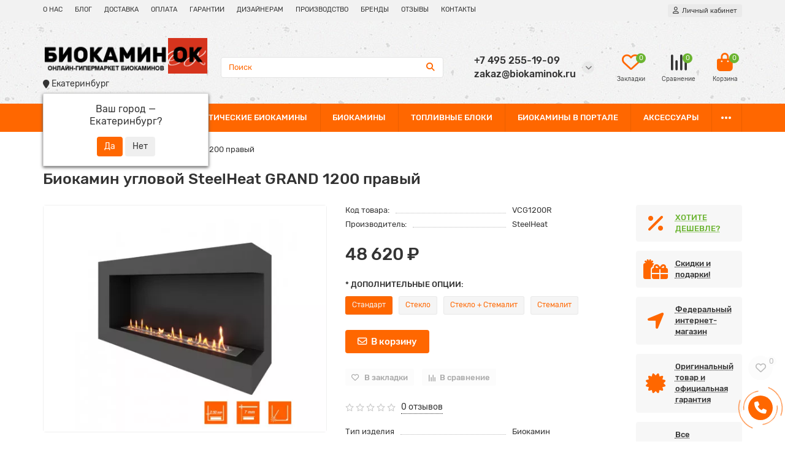

--- FILE ---
content_type: text/html; charset=utf-8
request_url: https://ekaterinburg.biokaminok.ru/biokamin_uglovoj_steelheat_grand_1200_pravyj
body_size: 35410
content:
<!DOCTYPE html>
<html dir="ltr" lang="ru">
<head>
<title>Биокамин угловой SteelHeat GRAND 1200 правый</title>
<meta charset="UTF-8" />
<meta name="viewport" content="width=device-width, initial-scale=1, maximum-scale=3" />
<meta http-equiv="X-UA-Compatible" content="IE=edge" />
<base href="https://ekaterinburg.biokaminok.ru/" />
<meta name="description" content="Биокамин угловой SteelHeat GRAND 1200 правый" />
<meta property="og:title" content="Биокамин угловой SteelHeat GRAND 1200 правый" />
<meta property="og:type" content="website" />
<meta property="og:url" content="https://biokaminok.ru/biokamin_uglovoj_steelheat_grand_1200_pravyj" />
<meta property="og:image" content="https://ekaterinburg.biokaminok.ru/image/cache/webp/catalog/logo-192x192.webp" />
<meta property="og:site_name" content="BiokaminOK" />
<meta name="theme-color" content="#ff6700" />
<meta name="format-detection" content="telephone=no">
<meta name="format-detection" content="date=no">
<meta name="format-detection" content="address=no">
<meta name="format-detection" content="email=no">
<link href="https://ekaterinburg.biokaminok.ru/biokamin_uglovoj_steelheat_grand_1200_pravyj" rel="canonical" />
<link href="https://ekaterinburg.biokaminok.ru/image/catalog/logo1.png" rel="icon" />
	<link href="catalog/view/theme/unishop2/fonts/rubik/rubik-regular.woff2" rel="preload" as="font" type="font/woff2" crossorigin />
	<link href="catalog/view/theme/unishop2/fonts/rubik/rubik-medium.woff2" rel="preload" as="font" type="font/woff2" crossorigin />
	<link href="catalog/view/theme/unishop2/stylesheet/merged.c8bc8d539c.min.css?v=2.9.1.0" rel="preload" as="style" />
	<link href="catalog/view/theme/unishop2/stylesheet/merged.c8bc8d539c.min.css?v=2.9.1.0" rel="stylesheet" media="screen" />
<script>const items_on_mobile = '2', module_on_mobile = 'grid', default_view = 'grid', default_mobile_view = 'grid';</script>
	
	<script src="catalog/view/theme/unishop2/js/jquery-2.2.4.min.js"></script>
	
	<script src="catalog/view/theme/unishop2/js/bootstrap.min.js"></script>
	
	<script src="catalog/view/theme/unishop2/js/common.js"></script>
	
	<script src="catalog/view/theme/unishop2/js/menu-aim.min.js"></script>
	
	<script src="catalog/view/theme/unishop2/js/owl.carousel.min.js"></script>
	
	<script src="catalog/view/javascript/progroman/jquery.progroman.autocomplete.js?v=8.3-0"></script>
	
	<script src="catalog/view/javascript/progroman/jquery.progroman.citymanager.js?v=8.3-0"></script>
	
	<script src="catalog/view/javascript/jquery/jquery.qtip.min.js?v1634224682"></script>
	
	<script src="catalog/view/javascript/jquery/jquery.imagesloaded.min.js?v1634224682"></script>
	
	<script src="catalog/view/theme/extension_liveopencart/product_option_image_pro/liveopencart.poip_common.js?v=1657470192"></script>
	
	<script src="catalog/view/theme/extension_liveopencart/product_option_image_pro/liveopencart.poip_list.js?v=1657470192"></script>
	
	<script src="catalog/view/theme/extension_liveopencart/product_option_image_pro/theme/unishop2/theme_list.js?v=1657470208"></script>
	
	<script src="catalog/view/theme/extension_liveopencart/product_option_image_pro/liveopencart.poip_product.js?v=1657470192"></script>
	
	<script src="catalog/view/theme/extension_liveopencart/product_option_image_pro/theme/unishop2/theme_product.js?v=1657470208"></script>
	
	<script src="catalog/view/theme/unishop2/js/jquery.maskedinput.min.js"></script>
	
	<script src="catalog/view/theme/default/javascript/special_offer.js"></script>
	
	<script src="catalog/view/theme/unishop2/js/typed.min.js"></script>
	
	<script src="catalog/view/theme/unishop2/js/thumb-hover.js"></script>
	
	<script src="catalog/view/theme/unishop2/js/addit-img.js"></script>
	
	<script src="catalog/view/theme/unishop2/js/live-search.js"></script>
	
	<script src="catalog/view/theme/unishop2/js/user-request.js"></script>
	
	<script src="catalog/view/theme/unishop2/js/live-price.js"></script>
	
	<script src="catalog/view/theme/unishop2/js/fly-menu-cart.js"></script>
	
	<script src="catalog/view/theme/unishop2/js/quick-order.js"></script>
	
	<script src="catalog/view/theme/unishop2/js/login-register.js"></script>
	
	<script src="catalog/view/theme/unishop2/js/subscribe.js"></script>
	
	<script src="catalog/view/javascript/ocdevwizard/form_builder/global.js?v=1.3.2"></script>
<script>$(function() {
    hidePrice();
    
    $(document).ajaxStop(function() {
        hidePrice();
    });
});

function hidePrice() {
    $('.product-thumb__price, .product-page__price').each(function() {

        if($(this).data('price') == 0) {
            $(this).text(' ');
        }
    });
}</script>
	<!-- Yandex.Metrika counter -->
<script type="text/javascript" >
   (function(m,e,t,r,i,k,a){m[i]=m[i]||function(){(m[i].a=m[i].a||[]).push(arguments)};
   m[i].l=1*new Date();k=e.createElement(t),a=e.getElementsByTagName(t)[0],k.async=1,k.src=r,a.parentNode.insertBefore(k,a)})
   (window, document, "script", "https://mc.yandex.ru/metrika/tag.js", "ym");

   ym(85888807, "init", {
        clickmap:true,
        trackLinks:true,
        accurateTrackBounce:true,
        webvisor:true,
        ecommerce:"dataLayer"
   });
</script>
<noscript><div><img src="https://mc.yandex.ru/watch/85888807" style="position:absolute; left:-9999px;" alt="" /></div></noscript>
<!-- /Yandex.Metrika counter -->
	<script src="//code.jivosite.com/widget/0R9NOavIU4" async></script>
<link rel="apple-touch-icon" sizes="76x76" href="/apple-touch-icon.png">
<link rel="icon" type="image/png" sizes="32x32" href="/favicon-32x32.png">
<link rel="icon" type="image/png" sizes="16x16" href="/favicon-16x16.png">
<link rel="manifest" href="/site.webmanifest">
<link rel="mask-icon" href="/safari-pinned-tab.svg" color="#5bbad5">
<meta name="msapplication-TileColor" content="#da532c">
<meta name="theme-color" content="#ffffff">

<noscript><style>.uni-module__wrapper{opacity:1}</style></noscript>

								
									<script type="text/javascript">
						var poip_settings = {"options_images_edit":"1","img_hover":"1","img_main_to_additional":"1","img_change":"1","img_use":"1","img_limit":"1","img_option":"0","img_first":"0","img_cart":"1","custom_thumb_width":"","custom_thumb_height":"","custom_theme_id":""};
					</script>
								
							
		
				
<script src="/catalog/view/javascript/ocdevwizard/form_builder/main.js" type="text/javascript"></script></head>
<body >
	<header>
						<div id="top" class="top-menu ">
			<div class="container">
				<div class="top-menu__links">
											<div class="top-links btn-group">
							<button class="top-menu__btn dropdown-toggle" aria-label="dropdown" data-toggle="dropdown"><i class="fas fa-bars"></i></button>
							<ul class="top-links__ul dropdown-menu dropdown-menu-left">
																	<li class="top-links__li"><a class="top-links__a" href="about_us" title="О НАС">О НАС</a></li>
																	<li class="top-links__li"><a class="top-links__a" href="blog-pro-biokamini" title="БЛОГ">БЛОГ</a></li>
																	<li class="top-links__li"><a class="top-links__a" href="dostavka" title="ДОСТАВКА">ДОСТАВКА</a></li>
																	<li class="top-links__li"><a class="top-links__a" href="oplata" title="ОПЛАТА">ОПЛАТА</a></li>
																	<li class="top-links__li"><a class="top-links__a" href="garantiya" title="ГАРАНТИИ">ГАРАНТИИ</a></li>
																	<li class="top-links__li"><a class="top-links__a" href="sotrudnichestvo" title="ДИЗАЙНЕРАМ">ДИЗАЙНЕРАМ</a></li>
																	<li class="top-links__li"><a class="top-links__a" href="proizvodstvo-portalov-biokaminov-na-zakaz" title="ПРОИЗВОДСТВО">ПРОИЗВОДСТВО</a></li>
																	<li class="top-links__li"><a class="top-links__a" href="proizvoditeli" title="БРЕНДЫ">БРЕНДЫ</a></li>
																	<li class="top-links__li"><a class="top-links__a" href="reviews" title="ОТЗЫВЫ">ОТЗЫВЫ</a></li>
																	<li class="top-links__li"><a class="top-links__a" href="contact-us" title="КОНТАКТЫ">КОНТАКТЫ</a></li>
															</ul>
						</div>
										
				</div>
				<div class="prmn-cmngr prmn-cmngr_mobile"></div>
				<div class="top-menu__buttons">
											<div class="top-menu__wishlist status-2" data-products="">
							<div class="btn-group">
								<button class="top-menu__btn top-menu__wishlist-btn uni-href" data-href="https://ekaterinburg.biokaminok.ru/wishlist"><i class="far fa-heart"></i><span class="top-menu__btn-text">Закладки</span><span class="top-menu__wishlist-total uni-badge">0</span></button>
							</div>
						</div>
																<div class="top-menu__compare status-2" data-products="">
							<div class="btn-group">
								<button class="top-menu__btn top-menu__compare-btn uni-href" data-href="https://ekaterinburg.biokaminok.ru/compare-products"><i class="top-menu__compare-icon fas fa-align-right"></i><span class="top-menu__btn-text">Сравнение</span><span class="top-menu__compare-total uni-badge">0</span></button>
							</div>
						</div>
										<div class="top-menu__currency">
	<form action="https://ekaterinburg.biokaminok.ru/index.php?route=common/currency/currency" method="post" enctype="multipart/form-data" id="currency">
		<div class="btn-group">
		    <button class="top-menu__btn dropdown-toggle" aria-label="currency" data-toggle="dropdown">
																																	 ₽
													<span class="top-menu__btn-text">Валюта</span>
			</button>
			<ul class="dropdown-menu dropdown-menu-right">
									<li class="top-menu__currency-item"><a data-code="EUR">€ Euro</a></li>
									<li class="top-menu__currency-item"><a data-code="USD">$ US Dollar</a></li>
									<li class="top-menu__currency-item"><a data-code="RUB"> ₽ Рубль</a></li>
							</ul>
		 </div>
		<input type="hidden" name="code" value="" />
		<input type="hidden" name="redirect" value="https://ekaterinburg.biokaminok.ru/biokamin_uglovoj_steelheat_grand_1200_pravyj" />
	</form>
</div>
 
					
					<div class="top-menu__account status-1 ">
						<div id="account" class="btn-group">
							<button class="top-menu__btn dropdown-toggle" aria-label="account" data-toggle="dropdown"><i class="far fa-user"></i><span class="top-menu__btn-text">Личный кабинет</span></button>
							<ul class="dropdown-menu dropdown-menu-right">
																	<li><a onclick="uniLoginOpen();"><i class="fas fa-fw fa-sign-in-alt"></i>Авторизация</a></li>
									<li><a onclick="uniRegisterOpen();"><i class="fas fa-fw fa-user-plus"></i>Регистрация</a></li>
															</ul>
						</div>
					</div>
				</div>
			</div>
		</div>
		<div class="container">
			<div class="header-block row-flex">
				<div class="header-block__item header-block__item-logo col-sm-6 col-md-3 col-lg-3 col-xxl-4">
					<div id="logo" class="header-logo">
																					<a href="https://ekaterinburg.biokaminok.ru/"><img src="https://ekaterinburg.biokaminok.ru/image/catalog/logo.png" title="BiokaminOK" alt="BiokaminOK" width="556" height="120" class="img-responsive" /></a>
																			<div class="prmn-cmngr prmn-cmngr_top"></div>
					</div>
				</div>
								<div id="search" class="header-block__item header-block__item-search  hidden-xs hidden-sm">
					<div class="header-search">
	<div class="header-search__form">
				<input type="text" name="search" value="" placeholder="Поиск" aria-label="Search" class="header-search__input  form-control" />
		<button type="button" class="search-btn-clear ">&times;</button>
		<button type="button" class="header-search__btn search-btn"><i class="fa fa-search"></i></button>
	</div>
	<div class="live-search" style="display:none"><ul class="live-search__ul"><li class="loading"></li></ul></div>
</div>
				</div>
				<div class="header-block__item header-block__item-telephone ">
					<div class="header-phones has-addit">
						<span class="header-phones__main two-line uni-href" data-href="tel:+74952551909" data-target="_blank" title="">+7 495 255-19-09</span>
						<br /><span class="header-phones__main two-line uni-href" data-href="mailto:zakaz@biokaminok.ru" data-target="_blank" title="zakaz@biokaminok.ru">zakaz@biokaminok.ru</span>																				<i class="header-phones__show-phone dropdown-toggle fas fa-chevron-down" data-toggle="dropdown" data-target="header-phones__ul"></i>
							<ul class="header-phones__ul dropdown-menu dropdown-menu-right">
																	<li class="header-phones__li">
										<a onclick="uniRequestOpen(['mail', 'phone', 'comment']);" class="header-phones__callback">Заказать звонок</a>
									</li>
																																									<li class="header-phones__text"><hr style="margin-top:5px" /><i class="far fa-clock fa-fw"></i> Работаем с 9:00 до 20:00.</li>
															</ul>
																								</div>
				</div>
													<div class="header-block__item header-block__item-wishlist">
						<div class="header-wishlist uni-href" data-href="https://ekaterinburg.biokaminok.ru/wishlist" title="Закладки"><i class="header-wishlist__icon far fa-heart"></i><span class="header-wishlist__total-items">0</span></div>
					</div>
													<div class="header-block__item header-block__item-compare">
						<div class="header-compare uni-href" data-href="https://ekaterinburg.biokaminok.ru/compare-products" title="Сравнение"><i class="header-compare__icon fas fa-align-right"></i><span class="header-compare__total-items">0</span></div>
					</div>
								<div class="header-block__item header-block__item-cart"><div id="cart" class="header-cart" title="Корзина">
	<div class="header-cart__btn dropdown-toggle" onclick="uniModalWindow('modal-cart', '', 'Корзина', $('header').find('.header-cart__dropdown').html())">
		<i class="header-cart__icon fa fa-shopping-bag"></i>
		<span id="cart-total" class="header-cart__total-items">0</span>
	</div>
	<div class="header-cart__dropdown">
					<div class="header-cart__empty"><i class="header-cart__icon-empty fas fa-shopping-bag"></i><br />Ваша корзина пуста!</div>
			</div>
</div></div>
			</div>
		</div>
		<div class="container">
			<div class="row">
									<div class="main-menu set-before">
	<div class="menu-wrapper col-md-12">
		<nav id="menu" class="menu  menu2 ">
			<div class="menu__header">
				<i class="menu__header-icon fa fa-fw fa-bars hidden-xs hidden-sm"></i>
				<span class="menu__header-title">Каталог</span>
				<i class="menu-close menu__header-icon fas fa-times visible-xs visible-sm"></i>
			</div>
			<ul class="menu__collapse main-menu__collapse">
									<li class="menu__level-1-li ">
						<a class="menu__level-1-a " href="biokaminy_na_zakaz">
														БИОКАМИНЫ НА ЗАКАЗ
						</a>
											</li>
									<li class="menu__level-1-li ">
						<a class="menu__level-1-a " href="avtomaticheskie_biokaminy">
														АВТОМАТИЧЕСКИЕ БИОКАМИНЫ
						</a>
											</li>
									<li class="menu__level-1-li ">
						<a class="menu__level-1-a " href="biokaminy">
														БИОКАМИНЫ
						</a>
											</li>
									<li class="menu__level-1-li ">
						<a class="menu__level-1-a " href="toplivnye_bloki">
														ТОПЛИВНЫЕ БЛОКИ
						</a>
											</li>
									<li class="menu__level-1-li ">
						<a class="menu__level-1-a " href="/biokaminy/biokaminy_v_portale">
														БИОКАМИНЫ В ПОРТАЛЕ
						</a>
											</li>
									<li class="menu__level-1-li ">
						<a class="menu__level-1-a " href="aksessuary">
														АКСЕССУАРЫ
						</a>
											</li>
									<li class="menu__level-1-li ">
						<a class="menu__level-1-a " href="tumby_s_biokaminom">
														ТУМБЫ С БИОКАМИНОМ
						</a>
											</li>
							</ul>
		</nav>
	</div>
	<div class="menu-open visible-xs visible-sm">
		<i class="menu-open__icon fas fa-bars"></i>
		<span class="menu-open__title show-on-mobile">Каталог</span>
	</div>
		<script>uniMenuUpd('header .menu2 .menu__collapse');</script>
	</div>

				<div id="search2" class="visible-xs visible-sm"></div>
				<script>$('#search .header-search').clone().appendTo('#search2');</script>
			</div>
		</div>
	</header>
	<main>

<!-- AOTooltips -->
<style type="text/css">
.attrtool:after {
	font-family: Font Awesome\ 5 Free, FontAwesome;
	color: #1E91CF;
	content: "\f059";
margin-left: 4px;
}
.attrtoolo:after {
	font-family: Font Awesome\ 5 Free, FontAwesome;
	color: #1E91CF;
	content: "\f059";
margin-left: 4px;
}
.qtip {
max-width:280px;
}
</style>
<!-- AOTooltips end -->
			
<div class="container">
	<div class="breadcrumb-h1 ">
		<ul class="breadcrumb mobile">
												<li><a href="https://ekaterinburg.biokaminok.ru/"><i class="fa fa-home"></i></a></li>
																<li>Биокамин угловой SteelHeat GRAND 1200 правый</li>									</ul>
						<h1 class="heading">Биокамин угловой SteelHeat GRAND 1200 правый</h1>
        		</div>
	<div class="row">
													<div id="content" class="col-sm-12">
			
			<div id="product" class="uni-wrapper">
			<div class="row">
				<div class="product-page col-sm-12 col-md-12 col-lg-10">
					<div class="row">
						<div class="product-page__image col-sm-6">
																								<div class="product-page__image-main">
																				<div class="product-page__image-main-carousel">
											<img src="https://ekaterinburg.biokaminok.ru/image/cache/webp/catalog/foto/2549/biokamin-uglovoy-steelheat-grand-1200-pravyy-500x400.webp" alt="Биокамин угловой SteelHeat GRAND 1200 правый" title="Биокамин угловой SteelHeat GRAND 1200 правый" data-thumb="https://ekaterinburg.biokaminok.ru/image/cache/webp/catalog/foto/2549/biokamin-uglovoy-steelheat-grand-1200-pravyy-500x400.webp" data-full="https://ekaterinburg.biokaminok.ru/image/cache/webp/catalog/foto/2549/biokamin-uglovoy-steelheat-grand-1200-pravyy-1200x800.webp" width="500" height="400" class="product-page__image-main-img img-responsive" />
																							
						
													<img src="https://ekaterinburg.biokaminok.ru/image/cache/webp/catalog/i/be/ch/dd4c7539ebd5c50f778faac876a653e8-500x400.webp" alt="Биокамин угловой SteelHeat GRAND 1200 правый" title="Биокамин угловой SteelHeat GRAND 1200 правый" data-thumb="https://ekaterinburg.biokaminok.ru/image/cache/webp/catalog/i/be/ch/dd4c7539ebd5c50f778faac876a653e8-500x400.webp" data-full="https://ekaterinburg.biokaminok.ru/image/cache/webp/catalog/i/be/ch/dd4c7539ebd5c50f778faac876a653e8-1200x800.webp" width="500" height="400" loading="lazy" class="product-page__image-main-img img-responsive" />

					
												
						
													<img src="https://ekaterinburg.biokaminok.ru/image/cache/webp/catalog/i/be/ch/f23b375eed3abf8f65f3536956f0c3ae-500x400.webp" alt="Биокамин угловой SteelHeat GRAND 1200 правый" title="Биокамин угловой SteelHeat GRAND 1200 правый" data-thumb="https://ekaterinburg.biokaminok.ru/image/cache/webp/catalog/i/be/ch/f23b375eed3abf8f65f3536956f0c3ae-500x400.webp" data-full="https://ekaterinburg.biokaminok.ru/image/cache/webp/catalog/i/be/ch/f23b375eed3abf8f65f3536956f0c3ae-1200x800.webp" width="500" height="400" loading="lazy" class="product-page__image-main-img img-responsive" />

					
												
						
													<img src="https://ekaterinburg.biokaminok.ru/image/cache/webp/catalog/i/be/ch/6337240d9a6a1c8742932ac997e08f5a-500x400.webp" alt="Биокамин угловой SteelHeat GRAND 1200 правый" title="Биокамин угловой SteelHeat GRAND 1200 правый" data-thumb="https://ekaterinburg.biokaminok.ru/image/cache/webp/catalog/i/be/ch/6337240d9a6a1c8742932ac997e08f5a-500x400.webp" data-full="https://ekaterinburg.biokaminok.ru/image/cache/webp/catalog/i/be/ch/6337240d9a6a1c8742932ac997e08f5a-1200x800.webp" width="500" height="400" loading="lazy" class="product-page__image-main-img img-responsive" />

					
												
						
													<img src="https://ekaterinburg.biokaminok.ru/image/cache/webp/catalog/i/be/ch/4ba4bda44e0af88a9605079b9743b9c8-500x400.webp" alt="Биокамин угловой SteelHeat GRAND 1200 правый" title="Биокамин угловой SteelHeat GRAND 1200 правый" data-thumb="https://ekaterinburg.biokaminok.ru/image/cache/webp/catalog/i/be/ch/4ba4bda44e0af88a9605079b9743b9c8-500x400.webp" data-full="https://ekaterinburg.biokaminok.ru/image/cache/webp/catalog/i/be/ch/4ba4bda44e0af88a9605079b9743b9c8-1200x800.webp" width="500" height="400" loading="lazy" class="product-page__image-main-img img-responsive" />

					
												
						
													<img src="https://ekaterinburg.biokaminok.ru/image/cache/webp/catalog/i/be/ch/ef834a97941c08bfb4767c55e66ba4f8-500x400.webp" alt="Биокамин угловой SteelHeat GRAND 1200 правый" title="Биокамин угловой SteelHeat GRAND 1200 правый" data-thumb="https://ekaterinburg.biokaminok.ru/image/cache/webp/catalog/i/be/ch/ef834a97941c08bfb4767c55e66ba4f8-500x400.webp" data-full="https://ekaterinburg.biokaminok.ru/image/cache/webp/catalog/i/be/ch/ef834a97941c08bfb4767c55e66ba4f8-1200x800.webp" width="500" height="400" loading="lazy" class="product-page__image-main-img img-responsive" />

					
												
						
													<img src="https://ekaterinburg.biokaminok.ru/image/cache/webp/catalog/i/be/ch/8d1bb16df455fa69907f33adaaff7966-500x400.webp" alt="Биокамин угловой SteelHeat GRAND 1200 правый" title="Биокамин угловой SteelHeat GRAND 1200 правый" data-thumb="https://ekaterinburg.biokaminok.ru/image/cache/webp/catalog/i/be/ch/8d1bb16df455fa69907f33adaaff7966-500x400.webp" data-full="https://ekaterinburg.biokaminok.ru/image/cache/webp/catalog/i/be/ch/8d1bb16df455fa69907f33adaaff7966-1200x800.webp" width="500" height="400" loading="lazy" class="product-page__image-main-img img-responsive" />

					
												
						
													<img src="https://ekaterinburg.biokaminok.ru/image/cache/webp/catalog/i/be/ch/87c6f98ceb0594c64011153bdfe21a19-500x400.webp" alt="Биокамин угловой SteelHeat GRAND 1200 правый" title="Биокамин угловой SteelHeat GRAND 1200 правый" data-thumb="https://ekaterinburg.biokaminok.ru/image/cache/webp/catalog/i/be/ch/87c6f98ceb0594c64011153bdfe21a19-500x400.webp" data-full="https://ekaterinburg.biokaminok.ru/image/cache/webp/catalog/i/be/ch/87c6f98ceb0594c64011153bdfe21a19-1200x800.webp" width="500" height="400" loading="lazy" class="product-page__image-main-img img-responsive" />

					
												
						
													<img src="https://ekaterinburg.biokaminok.ru/image/cache/webp/catalog/i/be/ch/dc5ccc93fccc6e47c3b392b353ddb599-500x400.webp" alt="Биокамин угловой SteelHeat GRAND 1200 правый" title="Биокамин угловой SteelHeat GRAND 1200 правый" data-thumb="https://ekaterinburg.biokaminok.ru/image/cache/webp/catalog/i/be/ch/dc5ccc93fccc6e47c3b392b353ddb599-500x400.webp" data-full="https://ekaterinburg.biokaminok.ru/image/cache/webp/catalog/i/be/ch/dc5ccc93fccc6e47c3b392b353ddb599-1200x800.webp" width="500" height="400" loading="lazy" class="product-page__image-main-img img-responsive" />

					
												
						
													<img src="https://ekaterinburg.biokaminok.ru/image/cache/webp/catalog/i/be/ch/183a26d55aff1e5345e0d323d3b4b65f-500x400.webp" alt="Биокамин угловой SteelHeat GRAND 1200 правый" title="Биокамин угловой SteelHeat GRAND 1200 правый" data-thumb="https://ekaterinburg.biokaminok.ru/image/cache/webp/catalog/i/be/ch/183a26d55aff1e5345e0d323d3b4b65f-500x400.webp" data-full="https://ekaterinburg.biokaminok.ru/image/cache/webp/catalog/i/be/ch/183a26d55aff1e5345e0d323d3b4b65f-1200x800.webp" width="500" height="400" loading="lazy" class="product-page__image-main-img img-responsive" />

					
																																	</div>
									</div>
																									<div class="product-page__image-addit owl-carousel">
										<img src="https://ekaterinburg.biokaminok.ru/image/cache/webp/catalog/foto/2549/biokamin-uglovoy-steelheat-grand-1200-pravyy-74x74.webp" alt="Биокамин угловой SteelHeat GRAND 1200 правый" class="product-page__image-addit-img addit-img-0 selected img-responsive" data-thumb="https://ekaterinburg.biokaminok.ru/image/cache/webp/catalog/foto/2549/biokamin-uglovoy-steelheat-grand-1200-pravyy-500x400.webp" width="74" height="74" />
																					
					
												<img src="https://ekaterinburg.biokaminok.ru/image/cache/webp/catalog/i/be/ch/dd4c7539ebd5c50f778faac876a653e8-74x74.webp" alt="Биокамин угловой SteelHeat GRAND 1200 правый" class="product-page__image-addit-img addit-img-1 img-responsive" loading="lazy" data-thumb="https://ekaterinburg.biokaminok.ru/image/cache/webp/catalog/i/be/ch/dd4c7539ebd5c50f778faac876a653e8-500x400.webp" width="74" height="74" />

					
											
					
												<img src="https://ekaterinburg.biokaminok.ru/image/cache/webp/catalog/i/be/ch/f23b375eed3abf8f65f3536956f0c3ae-74x74.webp" alt="Биокамин угловой SteelHeat GRAND 1200 правый" class="product-page__image-addit-img addit-img-2 img-responsive" loading="lazy" data-thumb="https://ekaterinburg.biokaminok.ru/image/cache/webp/catalog/i/be/ch/f23b375eed3abf8f65f3536956f0c3ae-500x400.webp" width="74" height="74" />

					
											
					
												<img src="https://ekaterinburg.biokaminok.ru/image/cache/webp/catalog/i/be/ch/6337240d9a6a1c8742932ac997e08f5a-74x74.webp" alt="Биокамин угловой SteelHeat GRAND 1200 правый" class="product-page__image-addit-img addit-img-3 img-responsive" loading="lazy" data-thumb="https://ekaterinburg.biokaminok.ru/image/cache/webp/catalog/i/be/ch/6337240d9a6a1c8742932ac997e08f5a-500x400.webp" width="74" height="74" />

					
											
					
												<img src="https://ekaterinburg.biokaminok.ru/image/cache/webp/catalog/i/be/ch/4ba4bda44e0af88a9605079b9743b9c8-74x74.webp" alt="Биокамин угловой SteelHeat GRAND 1200 правый" class="product-page__image-addit-img addit-img-4 img-responsive" loading="lazy" data-thumb="https://ekaterinburg.biokaminok.ru/image/cache/webp/catalog/i/be/ch/4ba4bda44e0af88a9605079b9743b9c8-500x400.webp" width="74" height="74" />

					
											
					
												<img src="https://ekaterinburg.biokaminok.ru/image/cache/webp/catalog/i/be/ch/ef834a97941c08bfb4767c55e66ba4f8-74x74.webp" alt="Биокамин угловой SteelHeat GRAND 1200 правый" class="product-page__image-addit-img addit-img-5 img-responsive" loading="lazy" data-thumb="https://ekaterinburg.biokaminok.ru/image/cache/webp/catalog/i/be/ch/ef834a97941c08bfb4767c55e66ba4f8-500x400.webp" width="74" height="74" />

					
											
					
												<img src="https://ekaterinburg.biokaminok.ru/image/cache/webp/catalog/i/be/ch/8d1bb16df455fa69907f33adaaff7966-74x74.webp" alt="Биокамин угловой SteelHeat GRAND 1200 правый" class="product-page__image-addit-img addit-img-6 img-responsive" loading="lazy" data-thumb="https://ekaterinburg.biokaminok.ru/image/cache/webp/catalog/i/be/ch/8d1bb16df455fa69907f33adaaff7966-500x400.webp" width="74" height="74" />

					
											
					
												<img src="https://ekaterinburg.biokaminok.ru/image/cache/webp/catalog/i/be/ch/87c6f98ceb0594c64011153bdfe21a19-74x74.webp" alt="Биокамин угловой SteelHeat GRAND 1200 правый" class="product-page__image-addit-img addit-img-7 img-responsive" loading="lazy" data-thumb="https://ekaterinburg.biokaminok.ru/image/cache/webp/catalog/i/be/ch/87c6f98ceb0594c64011153bdfe21a19-500x400.webp" width="74" height="74" />

					
											
					
												<img src="https://ekaterinburg.biokaminok.ru/image/cache/webp/catalog/i/be/ch/dc5ccc93fccc6e47c3b392b353ddb599-74x74.webp" alt="Биокамин угловой SteelHeat GRAND 1200 правый" class="product-page__image-addit-img addit-img-8 img-responsive" loading="lazy" data-thumb="https://ekaterinburg.biokaminok.ru/image/cache/webp/catalog/i/be/ch/dc5ccc93fccc6e47c3b392b353ddb599-500x400.webp" width="74" height="74" />

					
											
					
												<img src="https://ekaterinburg.biokaminok.ru/image/cache/webp/catalog/i/be/ch/183a26d55aff1e5345e0d323d3b4b65f-74x74.webp" alt="Биокамин угловой SteelHeat GRAND 1200 правый" class="product-page__image-addit-img addit-img-9 img-responsive" loading="lazy" data-thumb="https://ekaterinburg.biokaminok.ru/image/cache/webp/catalog/i/be/ch/183a26d55aff1e5345e0d323d3b4b65f-500x400.webp" width="74" height="74" />

					
																														</div>
																					</div>
						<div class="product-block col-sm-6">
							<div class="product-data">
																	<div class="product-data__item model"><div class="product-data__item-div">Код товара:</div> VCG1200R</div>
																																	<div class="product-data__item manufacturer"><div class="product-data__item-div">Производитель:</div><a href="https://ekaterinburg.biokaminok.ru/steelheat">SteelHeat</a></div>
																																																																																																															</div>
							<!-- start Special Offer Info -->
					  <!-- end Special Offer Info -->
															<div class="product-page__price price" data-price="48620" data-special="0" data-discount="">
																			48 620 ₽
																	</div>
																																						<div class="product-page__option option row">
									
							
																															<div class="required option__group col-xs-12">
												<label class="option__group-name">* ДОПОЛНИТЕЛЬНЫЕ ОПЦИИ:</label>
												<div id="input-option370">
																											<label class="option__item " >
															<input type="radio" name="option[370]" value="1408" data-maximum="100000" data-prefix="+" data-price="0"  />
																															<span class="option__name">
	  	<!-- AOTooltips -->
								Стандарт
				  	<!-- AOTooltips end -->
			</span>
																													</label>
																											<label class="option__item " data-toggle="tooltip" title="+ 4 410 ₽">
															<input type="radio" name="option[370]" value="1409" data-maximum="100000" data-prefix="+" data-price="4410"  />
																															<span class="option__name">
	  	<!-- AOTooltips -->
								Стекло
				  	<!-- AOTooltips end -->
			</span>
																													</label>
																											<label class="option__item " data-toggle="tooltip" title="+ 18 270 ₽">
															<input type="radio" name="option[370]" value="1410" data-maximum="100000" data-prefix="+" data-price="18270"  />
																															<span class="option__name">
	  	<!-- AOTooltips -->
								Стекло + Стемалит
				  	<!-- AOTooltips end -->
			</span>
																													</label>
																											<label class="option__item " data-toggle="tooltip" title="+ 13 860 ₽">
															<input type="radio" name="option[370]" value="1411" data-maximum="100000" data-prefix="+" data-price="13860"  />
																															<span class="option__name">
	  	<!-- AOTooltips -->
								Стемалит
				  	<!-- AOTooltips end -->
			</span>
																													</label>
																									</div>
											</div>
																																																																																																	</div>
																						<div class="product-page__cart ">
									<input type="hidden" name="product_id" value="2549" />
																		<button type="button" class="product-page__add-to-cart add_to_cart btn btn-xl qty-0 " data-pid="2549" id="button-cart"><i class="far fa-envelope"></i><span>В корзину</span></button>
									<button type="button" class="product-page__quick-order quick-order btn btn-lg btn-xl hidden"  title="Купить в 1 клик" onclick="quick_order('2549', true);"><i class="far fa-eye"></i><span>Купить в 1 клик</span></button>
								</div>
																														<button type="button" title="В закладки" onclick="wishlist.add(2549);" class="product-page__wishlist-btn wishlist"><i class="far fa-heart"></i><span>В закладки</span></button>
																						<button type="button" title="В сравнение" onclick="compare.add(2549);" class="product-page__compare-btn compare"><i class="fas fa-align-right"></i><span>В сравнение</span></button>
																													<div class="product-page__rating rating">
																			<i class="far fa-star"></i>
																			<i class="far fa-star"></i>
																			<i class="far fa-star"></i>
																			<i class="far fa-star"></i>
																			<i class="far fa-star"></i>
																
									&nbsp;&nbsp;<a onclick="$('a[href=\'#tab-review\']').click(); uniScrollTo('#tab-review'); return false;" class="product-page__rating-a">0 отзывов</a>
								</div>
																													<div class="product-page__short-attribute product-data">
																																																							<div class="product-data__item"><div class="product-data__item-div">
	  	<!-- AOTooltips -->
								Тип изделия
				  	<!-- AOTooltips end -->
			</div>Биокамин</div>
																																																																																													
																																																																	<div class="product-data__item"><div class="product-data__item-div">
	  	<!-- AOTooltips -->
			                    <span class="attrtool" title="&lt;p&gt;Размеры товара без упаковки по крайним точкам&lt;/p&gt;
">Габаритные размеры</span>
				  	<!-- AOTooltips end -->
			</div>645x1200x338.5 мм</div>
																																																																																													
																																																																	<div class="product-data__item"><div class="product-data__item-div">
	  	<!-- AOTooltips -->
								Высота встраиваемая
				  	<!-- AOTooltips end -->
			</div>400 мм</div>
																																																																						
																																																																																																																										</div>
								<a class="product-page__more-attr" onclick="$('a[href=\'#tab-specification\']').click(); uniScrollTo('#tab-specification'); return false;">Все характеристики</a>
																						<div class="product-page__share">
									<div id="goodshare" data-socials="vkontakte,odnoklassniki,telegram,whatsapp"></div>
								</div>
																				</div>
					</div>
				</div>
									<div class="col-sm-12 col-md-12 col-lg-2">
							<div class="product-banner row row-flex">
												<div class="col-xs-6 col-sm-4 col-md-4 col-lg-12 ">
									<div class="product-banner__item link uni-href" onclick="uniBannerLink('nashli_deshevle')">
													<i class="product-banner__icon fa fa-percent fa-fw"></i>
								<div class="product-banner__text">
					<span class="product-banner__text-span link"><font color="#6bb431">ХОТИТЕ ДЕШЕВЛЕ?</font></span>
				</div>
				</div>
			</div>
					<div class="col-xs-6 col-sm-4 col-md-4 col-lg-12 ">
									<div class="product-banner__item link uni-href" onclick="uniBannerLink('special-offers')">
													<i class="product-banner__icon fas fa-gifts fa-fw"></i>
								<div class="product-banner__text">
					<span class="product-banner__text-span link">Скидки и подарки!</span>
				</div>
				</div>
			</div>
					<div class="col-xs-6 col-sm-4 col-md-4 col-lg-12 ">
									<div class="product-banner__item link uni-href" onclick="uniBannerLink('about_us')">
													<i class="product-banner__icon fa fa-location-arrow fa-fw"></i>
								<div class="product-banner__text">
					<span class="product-banner__text-span link">Федеральный интернет-магазин</span>
				</div>
				</div>
			</div>
					<div class="col-xs-6 col-sm-4 col-md-4 col-lg-12 ">
									<div class="product-banner__item link uni-href" onclick="uniBannerLink('garantiya')">
													<i class="product-banner__icon fa fa-certificate fa-fw"></i>
								<div class="product-banner__text">
					<span class="product-banner__text-span link">Оригинальный товар и официальная гарантия</span>
				</div>
				</div>
			</div>
					<div class="col-xs-6 col-sm-4 col-md-4 col-lg-12 ">
									<div class="product-banner__item link uni-href" onclick="uniBannerLink('oplata')">
													<i class="product-banner__icon fab fa-cc-visa fa-fw"></i>
								<div class="product-banner__text">
					<span class="product-banner__text-span link">Все доступные способы оплаты</span>
				</div>
				</div>
			</div>
					<div class="col-xs-6 col-sm-4 col-md-4 col-lg-12 ">
									<div class="product-banner__item link uni-href" onclick="uniBannerLink('dostavka')">
													<i class="product-banner__icon fas fa-shipping-fast fa-fw"></i>
								<div class="product-banner__text">
					<span class="product-banner__text-span link">Быстрая и надежная доставка по России</span>
				</div>
				</div>
			</div>
					<div class="col-xs-6 col-sm-4 col-md-4 col-lg-12 ">
									<div class="product-banner__item link uni-href" onclick="uniBannerLink('nuzhny_drugie_razmery')">
												<div class="product-banner__text">
					<span class="product-banner__text-span link">НУЖНЫ ДРУГИЕ РАЗМЕРЫ?</span>
				</div>
				</div>
			</div>
			</div>
					</div>
							</div>
									<script>
				function uniPPI() {
					const parentBlock = '.product-page__image',
						  mainImgBlock = '.product-page__image-main',
						  mainCarousel = '.product-page__image-main-carousel',
						  mainImg = '.product-page__image-main-img',
						  additCarousel = '.product-page__image-addit',
						  additImg = '.product-page__image-addit-img',
						  navText = ['<i class="fa fa-chevron-left"></i>', '<i class="fa fa-chevron-right"></i>'];
				
					let createCarousel = () => {
						if($(additCarousel).length) {
							$(mainCarousel).addClass('owl-carousel').owlCarousel({
								items: 1,
								dots: false,
								nav: true,
								navText: navText,
								onDragged: function (event) {
									const indx = parseInt(event.item.index); $(additCarousel).trigger('to.owl.carousel', [indx]); imgDataReplace(indx);
								},
								onTranslated: function (event) {
									imgDataReplace(parseInt(event.item.index));
								},
							});
				
							$(additCarousel).owlCarousel({
								responsive: {0:{items:5}, 450:{items:6}, 650:{items:8}, 1050:{items:15}, 1600:{items:20}},
								responsiveBaseElement: $(additCarousel),
								dots: false,
								mouseDrag: false,
								nav: true,
								navText: navText,
								onRefreshed: function(event) {
									if (typeof(getPoipProduct) === 'function') {

				// << Product Option Image PRO module
				return;
				// >> Product Option Image PRO module
			
										let html = '';
										setTimeout(() => {
											$(additImg).each(function() {
												html += '<a class="product-page__image-main-a" href="'+$(this).data('full')+'" title="'+$(this).attr('alt')+'">';
												html += '<img src="'+$(this).data('thumb')+'" alt="'+$(this).attr('alt')+'" class="img-responsive">';
												html += '</a>';
											});
						
											$(mainCarousel).trigger('replace.owl.carousel', html).trigger('refresh.owl.carousel').trigger('to.owl.carousel', [0, 250]);
										}, 200);
									}
								}
							});
						}
					}
					
					createCarousel();
					
					let refreshCarousel = () => {
						$(mainCarousel+', '+additCarousel).trigger('refresh.owl.carousel');
					}
					
					let removePreloader = () => {
						setTimeout(() => {
							$(mainImg).css({'opacity': 1});
							$('.preloader').remove();
						}, 250);
					}
					
					let imgDataReplace = (indx) => {
						$(additImg).removeClass('selected');
						$('.addit-img-'+indx).addClass('selected');
						
						if(indx == 0 && !$(parentBlock).hasClass('fixed')) {
							$(mainImg).first().attr('src', $('.addit-img-'+indx).data('thumb'));
						}
					}

					let observer = new MutationObserver((e) => {
						createCarousel();
					});

					observer.observe($(parentBlock)[0], {childList:true});
					
					$('body').on('click mouseover', additImg, function() {

			    stopIframeVideo();
	    
						$(mainCarousel).trigger('to.owl.carousel', [parseFloat($(this).parent().index()), 250]);
						imgDataReplace($(this).parent().index())
					});
					
					let imgOpenPopup = () => {
						if($('.product-page__image-product-name').length) return;
						
						$(parentBlock).addClass('fixed').prepend('<div class="product-page__image-product-name"><div class=product-page__image-product-name-title>'+$('h1.heading').text()+'</div> <i class="product-page__image-close fas fa-times"></i></div>');
						$(mainImgBlock).prepend('<div class="preloader"></div>');

						$(mainImg).each(function() {
							$(this).parent().css('background-image', 'url("'+$(this).data('full')+'")');
						});
						
						refreshCarousel();
						removePreloader();
						
						$('body').addClass('scroll-disabled2');
					}
					
					$('body').on('click', parentBlock+':not(.fixed) .youtube-item,' +parentBlock+':not(.fixed) '+mainImg, () => {
						imgOpenPopup();
					});
					
/*
					$('body').on('click', parentBlock+' .icon-play-large', function(e) {
						imgOpenPopup();
						$(this).html('<iframe id="ytplayer" type="text/html" src="'+$(this).prev().data('video')+'?autoplay=1" width="100%" height="100%" frameborder="0" autoplay="1"/>');
					});
*/
					
					$('body').on('click', '.product-page__image-close', function(e) {
						$('.product-page__image-product-name').remove();
						
						$(mainCarousel+', '+mainCarousel+' .owl-item').css({'height': ''});
						
						$(mainImg).each(function() {
							$(this).parent().css('background-image', '');
						});
						
						
						$(parentBlock).removeClass('fixed');

						refreshCarousel();
						
						$('body').removeClass('scroll-disabled2');
					});
					
					$('body').on('keydown', (e) => {
						if (e.keyCode == 37) $(mainCarousel).trigger('prev.owl.carousel');
						if (e.keyCode == 39) $(mainCarousel).trigger('next.owl.carousel');
						if (e.keyCode == 27) $('.product-page__image-close').click();
					});
					
					let y = 0, y2 = 0;
					
					$('body').on('wheel', 'click', parentBlock+'.fixed .youtube-item,' +parentBlock+'.fixed '+mainImgBlock, (e) => {
						y += e.originalEvent.deltaY;
					
						if (y > y2) {
							$(mainCarousel).trigger('next.owl.carousel');
						} else {
							$(mainCarousel).trigger('prev.owl.carousel');
						}
						
						y2 += e.originalEvent.deltaY;
					});
					
									}
				
				uniPPI();

			stopIframeVideo = () => {
			  let iframe = $('.youtube-video')
			  iframe.each((index) => {
			    iframe[index].contentWindow.postMessage('{"event":"command","func":"' + 'pauseVideo' + '","args":""}', '*');
			  })
			};
			$(document).on("click", ".product-page__image-close, .owl-prev, .owl-next", function() {
			    stopIframeVideo()
			});
			$('.youtube-item').click(function() {
				var id_video = this.id;
				$('#' + id_video + ' .v_thumb_block').remove();
				$('#' + id_video + ' .video-container-gallery').html('<iframe class="youtube-video" src="https://www.youtube.com/embed/'+id_video +'?enablejsapi=1&version=3&playerapiid=ytplayer&rel=0&autoplay=1" frameborder="0" allowfullscreen></iframe>').css('display','block');
			});
	    
			</script>
			
			<div class="hidden-xs hidden-sm" style="height:20px"></div>
			<div>
			<ul class="product-page-tabs nav nav-tabs">
									<li class="active"><a href="#tab-description" data-toggle="tab">Описание</a></li>
				
					
									<li ><a href="#tab-specification" data-toggle="tab">Характеристики</a></li>
													<li><a href="#tab-review" class="tab-review" data-toggle="tab">Отзывы <span class="uni-badge">0</span></a></li>
				
			<!--xml-->
						<!--xml-->
			
															<li><a href="#tab-question" class="tab-question" data-toggle="tab">Вопрос-ответ  <span class="uni-badge hidden"></span></a></li>
												</ul>
			<div class="tab-content">

			<!--xml-->
						<!--xml-->
			
									<div class="tab-pane active" id="tab-description">
			<p><strong>Биокамин угловой SteelHeat GRAND 1200 правый</strong> предназначен для встраивания в ниши из гипсокартона, кирпича, пеноблоков, бетона или в мебель. При установке биокаминов в мебель необходимо встраиваемую часть очага покрыть теплоизоляционным материалом!</p><p><strong>Биокамин угловой SteelHeat GRAND 1200 правый</strong>  прекрасно подойдет под любой стиль интерьера. Живой огонь наделит ваш интерьер особым шармом и роскошью. <strong>Биокамин угловой SteelHeat GRAND 1200 правый</strong> подходит для установки в помещения любых размеров и является абсолютно безопасным.  <strong>Биокамин угловой SteelHeat GRAND 1200 правый</strong> выполняет не только декоративную роль, но и обогревающую, благодаря чему вы сможете прекрасно провести время возле него в холодные зимние вечера.</p>
<h2> Особенности конструкции</h2>
<h3> Топливный блок:</h3>
<ul> 
<li>Топливный блок <strong>выполнен из жаропрочной коррозиестойкой нержавеющей стали.</strong> </li>
<li><strong>Толщина металла верхней части составляет 7 мм</strong>, в комбинации с пазогребневой системой крепления к корпусу дает устойчивость топливного блока к деформации при нагреве. Иными словами, его не будет выгибать или выворачивать винтом при эксплуатации. Особенно это проявляется на больших размерах. Геометрия топливного блока сохранится. </li>
<li><strong>Проверка сварных швов ультразвуком</strong> исключает наличие слабых мест и скрытых дефектов после сварки, что гарантирует максимальный уровень безопасности </li>
<li><strong>Герметизация швов топливного блока</strong> производится специальным термостойким эластичным герметиком, который обеспечивает дополнительную герметичность соединений. В отличии от обычного печного герметика не осыпается от длительного использования, так как металл при нагреве «играет»! </li>
<li><strong>Металлическая решетка в зоне горения огня</strong> обеспечивает необходимое пространство для скопления паров биотоплива. Горит не само топливо, а его пары. Размер отверстий решетки подобран таким образом, чтобы обеспечить оптимальный уровень огня, при экономичном расходе биотоплива. </li>
<li><strong>Специальный наполнитель из керамической ваты впитывает биотопливо. </strong> Это предотвращает вытекание топлива. Уменьшается скорость испарения биотоплива за счет чего достигается экономичность использования. Керамическая вата может использоваться при высоких температурах, что гарантирует сохранение функциональности на многие часы горения биокамина. </li>
<li>Верхняя часть топливного блока имеет <strong>специальную задвижку толщиной 4 мм</strong>, с помощью которой можно регулировать интенсивность горения пламени, а так же потушить в любой момент, не дожидаясь, когда топливо догорит. </li>
</ul>
<p><u>Уделяйте особое внимание выбору топливных блоков – от этого зависит безопасность Вашего помещения и срок эксплуатации биокамина в целом!</u></p>
<h3>Очаг:</h3>
<ul>
<li><strong>Биокамин поставляется в готовом виде</strong> и не требует сборки. </li>
<li><strong>Цельносварная конструкция очага</strong> обеспечивает монолитность биокамина и исключает все возможные дефекты, проявляющиеся у резьбовых соединений, связанных с деформацией от нагрева при длительном использовании. </li>
<li><strong>Толщина очага 2,5 мм и специально подобранный сплав</strong> обеспечивает устойчивость металла к деформации от длительного нагрева. Мы долго тестировали разную толщину металла и нашли золотую середину без ущерба качеству! Более тонкие очаги со временем может «повести». Если же наоборот делать металл толще, то это увеличит его стоимость и вес, а полезных характеристик, относительно 2,5мм, уже не прибавится. </li>
<li>Вытяжка и дымоход не требуется! </li>
<li><strong>Продукция сертифицирована и имеет гарантию производителя 10 лет. </strong> Не нужно докупать никаких приспособлений, биокамин сразу готов к использованию. Единственное, что Вам нужно сделать это купить биотопливо. </li>
</ul>
<h2>Основные характеристики биокамина: </h2>
<ul> <li>Габариты (ВхШхГ): 645 мм х 1200 мм х 338.5 мм;</li><li>Размер топливного блока: 900 мм;   </li> <li>Линия огня: 800 мм;   </li><li>Время горения около 4 часов;   </li> <li>Объем заливаемого топлива: 2,87 л.</li> 
</ul>
<h2>Дополнительная комплектация:</h2>
<ul>
<li><strong>Защитное стекло</strong> – термоустойчивое закаленное стекло со специальной рамкой высотой 80 мм и толщиной 6 мм. Данный элемент выполняет защитную и декоративную роль;</li>
<li><strong>Стемалит</strong> - закаленное стекло, выдерживающее температуру до 700 градусов. Благодаря данному элементу увеличивается объем пламени за счет отражающего эффекта.</li>
</ul>
						</div>
													<div class="tab-pane " id="tab-specification">
													<h4 class="heading"><span>
	  	<!-- AOTooltips -->
								Основные характеристики
				  	<!-- AOTooltips end -->
			</span></h4>
							<div class="product-data">
																	<div class="product-data__item">
										<div class="product-data__item-div">
	  	<!-- AOTooltips -->
								Тип изделия
				  	<!-- AOTooltips end -->
			</div>
										<div class="product-data__item-div">Биокамин</div>
									</div>
																	<div class="product-data__item">
										<div class="product-data__item-div">
	  	<!-- AOTooltips -->
								Тип биокамина
				  	<!-- AOTooltips end -->
			</div>
										<div class="product-data__item-div">Угловой</div>
									</div>
																	<div class="product-data__item">
										<div class="product-data__item-div">
	  	<!-- AOTooltips -->
								Тип установки
				  	<!-- AOTooltips end -->
			</div>
										<div class="product-data__item-div">Встраиваемый</div>
									</div>
																	<div class="product-data__item">
										<div class="product-data__item-div">
	  	<!-- AOTooltips -->
								Вид огня
				  	<!-- AOTooltips end -->
			</div>
										<div class="product-data__item-div">Живой огонь</div>
									</div>
															</div>
													<h4 class="heading"><span>
	  	<!-- AOTooltips -->
								Внешние габариты
				  	<!-- AOTooltips end -->
			</span></h4>
							<div class="product-data">
																	<div class="product-data__item">
										<div class="product-data__item-div">
	  	<!-- AOTooltips -->
			                    <span class="attrtool" title="&lt;p&gt;Размеры товара без упаковки по крайним точкам&lt;/p&gt;
">Габаритные размеры</span>
				  	<!-- AOTooltips end -->
			</div>
										<div class="product-data__item-div">645x1200x338.5 мм</div>
									</div>
																	<div class="product-data__item">
										<div class="product-data__item-div">
	  	<!-- AOTooltips -->
								Высота
				  	<!-- AOTooltips end -->
			</div>
										<div class="product-data__item-div">645 мм</div>
									</div>
																	<div class="product-data__item">
										<div class="product-data__item-div">
	  	<!-- AOTooltips -->
								Ширина
				  	<!-- AOTooltips end -->
			</div>
										<div class="product-data__item-div">1200 мм</div>
									</div>
																	<div class="product-data__item">
										<div class="product-data__item-div">
	  	<!-- AOTooltips -->
								Глубина
				  	<!-- AOTooltips end -->
			</div>
										<div class="product-data__item-div">338.5 мм</div>
									</div>
															</div>
													<h4 class="heading"><span>
	  	<!-- AOTooltips -->
								Встраиваемые размеры
				  	<!-- AOTooltips end -->
			</span></h4>
							<div class="product-data">
																	<div class="product-data__item">
										<div class="product-data__item-div">
	  	<!-- AOTooltips -->
								Высота встраиваемая
				  	<!-- AOTooltips end -->
			</div>
										<div class="product-data__item-div">400 мм</div>
									</div>
																	<div class="product-data__item">
										<div class="product-data__item-div">
	  	<!-- AOTooltips -->
								Ширина встраиваемая
				  	<!-- AOTooltips end -->
			</div>
										<div class="product-data__item-div">1061.5 мм</div>
									</div>
																	<div class="product-data__item">
										<div class="product-data__item-div">
	  	<!-- AOTooltips -->
								Глубина встраиваемая
				  	<!-- AOTooltips end -->
			</div>
										<div class="product-data__item-div">200 мм</div>
									</div>
															</div>
													<h4 class="heading"><span>
	  	<!-- AOTooltips -->
								Управление
				  	<!-- AOTooltips end -->
			</span></h4>
							<div class="product-data">
																	<div class="product-data__item">
										<div class="product-data__item-div">
	  	<!-- AOTooltips -->
								Тип управления
				  	<!-- AOTooltips end -->
			</div>
										<div class="product-data__item-div">Ручной</div>
									</div>
															</div>
													<h4 class="heading"><span>
	  	<!-- AOTooltips -->
								Очаг
				  	<!-- AOTooltips end -->
			</span></h4>
							<div class="product-data">
																	<div class="product-data__item">
										<div class="product-data__item-div">
	  	<!-- AOTooltips -->
								Материал очага
				  	<!-- AOTooltips end -->
			</div>
										<div class="product-data__item-div">Сталь</div>
									</div>
																	<div class="product-data__item">
										<div class="product-data__item-div">
	  	<!-- AOTooltips -->
								Толщина металла очага
				  	<!-- AOTooltips end -->
			</div>
										<div class="product-data__item-div">2.5 мм</div>
									</div>
																	<div class="product-data__item">
										<div class="product-data__item-div">
	  	<!-- AOTooltips -->
								Цвет очага
				  	<!-- AOTooltips end -->
			</div>
										<div class="product-data__item-div">Черный</div>
									</div>
															</div>
													<h4 class="heading"><span>
	  	<!-- AOTooltips -->
								Топливный блок
				  	<!-- AOTooltips end -->
			</span></h4>
							<div class="product-data">
																	<div class="product-data__item">
										<div class="product-data__item-div">
	  	<!-- AOTooltips -->
								Серия топливного блока
				  	<!-- AOTooltips end -->
			</div>
										<div class="product-data__item-div">S-LINE</div>
									</div>
																	<div class="product-data__item">
										<div class="product-data__item-div">
	  	<!-- AOTooltips -->
								Размер топливного блока
				  	<!-- AOTooltips end -->
			</div>
										<div class="product-data__item-div">900 мм</div>
									</div>
																	<div class="product-data__item">
										<div class="product-data__item-div">
	  	<!-- AOTooltips -->
			                    <span class="attrtool" title="&lt;p&gt;Линия огня - это прорезь, в топливном блоке, в которую заливается биотопливо и откуда после поджига идет огонь. Линия огня обычно на несколько сантиметров меньше габаритных размеров топливного блока.&lt;br /&gt;
К примеру: топливный блок шириной 400 мм имеет линию огня 300 мм.&lt;/p&gt;
">Линия огня</span>
				  	<!-- AOTooltips end -->
			</div>
										<div class="product-data__item-div">800 мм</div>
									</div>
																	<div class="product-data__item">
										<div class="product-data__item-div">
	  	<!-- AOTooltips -->
								Материал ТБ
				  	<!-- AOTooltips end -->
			</div>
										<div class="product-data__item-div">Нерж. сталь</div>
									</div>
																	<div class="product-data__item">
										<div class="product-data__item-div">
	  	<!-- AOTooltips -->
								Толщина крышки топливного блока
				  	<!-- AOTooltips end -->
			</div>
										<div class="product-data__item-div">7 мм</div>
									</div>
																	<div class="product-data__item">
										<div class="product-data__item-div">
	  	<!-- AOTooltips -->
								Объем топливного блока
				  	<!-- AOTooltips end -->
			</div>
										<div class="product-data__item-div">3,25</div>
									</div>
																	<div class="product-data__item">
										<div class="product-data__item-div">
	  	<!-- AOTooltips -->
								Топливо
				  	<!-- AOTooltips end -->
			</div>
										<div class="product-data__item-div">Этанол</div>
									</div>
																	<div class="product-data__item">
										<div class="product-data__item-div">
	  	<!-- AOTooltips -->
								Расход биотоплива
				  	<!-- AOTooltips end -->
			</div>
										<div class="product-data__item-div">0.72</div>
									</div>
																	<div class="product-data__item">
										<div class="product-data__item-div">
	  	<!-- AOTooltips -->
								Максимальное время горения
				  	<!-- AOTooltips end -->
			</div>
										<div class="product-data__item-div">4</div>
									</div>
															</div>
													<h4 class="heading"><span>
	  	<!-- AOTooltips -->
								Вес, объём
				  	<!-- AOTooltips end -->
			</span></h4>
							<div class="product-data">
																	<div class="product-data__item">
										<div class="product-data__item-div">
	  	<!-- AOTooltips -->
								Вес
				  	<!-- AOTooltips end -->
			</div>
										<div class="product-data__item-div">29.4 кг</div>
									</div>
															</div>
													<h4 class="heading"><span>
	  	<!-- AOTooltips -->
								Информация о производителе
				  	<!-- AOTooltips end -->
			</span></h4>
							<div class="product-data">
																	<div class="product-data__item">
										<div class="product-data__item-div">
	  	<!-- AOTooltips -->
								Серия
				  	<!-- AOTooltips end -->
			</div>
										<div class="product-data__item-div">GRAND</div>
									</div>
																	<div class="product-data__item">
										<div class="product-data__item-div">
	  	<!-- AOTooltips -->
								Срок гарантии
				  	<!-- AOTooltips end -->
			</div>
										<div class="product-data__item-div">10 лет</div>
									</div>
																	<div class="product-data__item">
										<div class="product-data__item-div">
	  	<!-- AOTooltips -->
								Страна производства
				  	<!-- AOTooltips end -->
			</div>
										<div class="product-data__item-div">Россия</div>
									</div>
															</div>
																	</div>
				
					
									<div class="tab-pane" id="tab-review">
						<div class="review-info">
							<div class="review-info__total">Отзывов: 0</div>
							<div class="review-info__score hidden-xs">Средняя оценка: 0</div>
							<div class="review-info__rating rating hidden-xs">
																	<i class="far fa-star"></i>
																	<i class="far fa-star"></i>
																	<i class="far fa-star"></i>
																	<i class="far fa-star"></i>
																	<i class="far fa-star"></i>
															</div>
							<button class="btn btn-sm btn-primary" onclick="$('.review-form-wrapper').collapse('toggle');">Написать отзыв</button>
						</div>
						<div class="review-form-wrapper collapse">
						<form class="review-form form-horizontal uni-form" id="form-review">
															Пожалуйста <a href="https://ekaterinburg.biokaminok.ru/login">авторизируйтесь</a> или <a href="https://ekaterinburg.biokaminok.ru/index.php?route=account/simpleregister">создайте учетную запись</a> перед тем как написать отзыв
													</form>
						</div>
						<div id="review"><div>
	<p>Нет отзывов об этом товаре.</p>
</div></div>
					</div>
																			<div class="tab-pane" id="tab-question"><div class="question-info">
	<div class="question-info__total">Вопросов: 0</div>
	<button class="btn btn-sm btn-primary" onclick="$('.question-form-wrapper').collapse('toggle');">Новый вопрос</button>
</div>
<div class="question-form-wrapper collapse">
	<form class="question-form form-horizontal uni-form" id="form-question">
					<div class="form-group required">
				<label class="col-sm-2 control-label" for="input-name">Ваше имя</label>
				<div class="col-sm-10">
					<input type="text" name="name" value="&nbsp;" id="input-username" class="form-control" />
				</div>
			</div>
							<div class="form-group required">
					<label class="col-sm-2 control-label" for="input-name">Контактный телефон</label>
					<div class="col-sm-10">
						<input type="tel" name="phone" value="" id="input-phone" class="question-form__telephone form-control" />
					</div>
				</div>
										<div class="form-group required ">
					<label class="col-sm-2 control-label" for="input-name">Ваш e-mail </label>
					<div class="col-sm-10">
						<input type="text" name="mail" value="" id="input-mail" class="form-control" />
					</div>
				</div>
						<div class="form-group required">
				<label class="col-sm-2 control-label" for="input-request">Ваш вопрос</label>
				<div class="col-sm-10">
					<textarea name="comment" rows="5" id="input-request" class="form-control"></textarea>
					<!-- <div class="help-block"><small><span style="color: #FF0000;">Примечание:</span> HTML разметка не поддерживается! Используйте обычный текст.</small></div> -->
				</div>
			</div>
			
							<div class="form-group">
					<div class="col-sm-2 hidden-xs"></div>
					<div class="col-sm-10">
						<label class="question-form__agree input"><input type="checkbox" name="confirm" value="1" /><span>Я прочитал и согласен с условиями <a href="https://ekaterinburg.biokaminok.ru/index.php?route=information/information/agree&amp;information_id=3" class="agree"><b>Политика безопасности</b></a></span></label>
					</div>
				</div>
						<div class="form-group">
				<div class="col-sm-2 hidden-xs"></div>
				<div class="col-sm-10">
					<button type="button" id="button-request" data-loading-text="Загрузка..." class="question-form__btn btn btn-lg btn-primary">Отправить свой вопрос</button>
				</div>
			</div>
			
			<input type="hidden" name="type" value="Вопрос о товаре" />
			<input type="hidden" name="product_id" value="2549" />
			<input type="hidden" name="form-name" value="question" />
			</form>
</div>
	<div>
	<div class="question-list">
					<p>Нет вопросов об этом товаре.</p>
			</div>
</div>
<script>
			$('.question-form__telephone').mask('9 (999) 999-99-99').data('start', 0).on('click', function() {
			const start = $(this).val().indexOf('_');
			if(!$(this).data('start')) $(this).data('start', start);
			if(start == $(this).data('start')) $(this)[0].setSelectionRange(start, start);
		});
	
	$('body').find('.tab-question span').removeClass('hidden').text('0');
		
	$('#button-request').on('click', function() {
		var form = '#form-question';
		
		$.ajax({
			url: 'index.php?route=extension/module/uni_request/mail',
			type: 'post',
			data: $(form+' input, '+form+' textarea').serialize(),
			dataType: 'json',
			beforeSend: function() {
				$('#button-request').button('loading');
			},
			complete: function() {
				$('#button-request').button('reset');
			},
			success: function(json) {
				$(form+' .text-danger').remove();
					
				if (json['success']) {
					$(form).before('<div class="alert alert-success"><i class="fa fa-check-circle"></i> '+json['success']+' <button type="button" class="close" data-dismiss="alert">&times;</button></div>');
					$(form).slideToggle();
					$(form+' input, '+form+' textarea').val('');
					
					uniScrollTo('.alert.alert-success');
				}
				
				if (json['error']) {
					for (i in json['error']) {
						form_error(form, i, json['error'][i]);
					}
					
					uniFlyAlert('danger', json['error']);
				}
			}
		});
	});
</script></div>
												</div>
			</div>
			<div class="clearfix" style="margin:0 0 40px"></div>
										<div class="product-manuf">
											<div class="product-manuf__image">
							<img src="https://ekaterinburg.biokaminok.ru/image/cache/webp/catalog/brands/129.970-100x100.webp" alt="SteelHeat" class="img-responsive"/>
						</div>
											<h4 class="product-manuf__name">SteelHeat</h4>
						Уже более 3-х лет бренд TM &quot;SteelHeat&quot; создает красивые и стильные биокамины. Российский производитель делает упор на отличное качество, интересный дизайн и эффективные дизайнерские&nbsp;решения, для чего ведет сотрудничество с ведущими тех... <a href="https://ekaterinburg.biokaminok.ru/steelheat" title="" >Подробнее...</a>
				</div>
				<div class="clearfix"></div>
						</div>
							
				<div class="heading">Рекомендуем посмотреть</div>
	<div class="uni-module autorelated-module">
		<div class="uni-module__wrapper">
							<div class="product-thumb uni-item">
					<div class="product-thumb__image" >
 <!-- som -->										
						<a href="https://ekaterinburg.biokaminok.ru/biokamin_uglovoj_steelheat_leader_1000_levyj">
							<img src="https://ekaterinburg.biokaminok.ru/image/cache/webp/catalog/foto/2564/biokamin-uglovoy-steelheat-leader-1000-levyy-220x200.webp" data-additional="https://ekaterinburg.biokaminok.ru/image/cache/webp/catalog/i/ha/gl/d3ffa3c5596dffa35c5e0a4fb396e7a7-220x200.webp||https://ekaterinburg.biokaminok.ru/image/cache/webp/catalog/i/ha/gl/0ecf75a703e63eb364064d681b6682d1-220x200.webp||https://ekaterinburg.biokaminok.ru/image/cache/webp/catalog/i/ha/gl/f90d32fbb3c641f772967c8ff608ff72-220x200.webp||https://ekaterinburg.biokaminok.ru/image/cache/webp/catalog/i/ha/gl/679fa9c6d26cfb8b9b942443344e97e5-220x200.webp||https://ekaterinburg.biokaminok.ru/image/cache/webp/catalog/i/ha/gl/ac9ee9c5f2f41c3d29b4bc4c5207e9d2-220x200.webp||https://ekaterinburg.biokaminok.ru/image/cache/webp/catalog/i/ha/gl/c7a169984b0bde0f1627e9d1bfd7bac5-220x200.webp||https://ekaterinburg.biokaminok.ru/image/cache/webp/catalog/i/ha/gl/a60fda691d22569389efba98aeab1cb5-220x200.webp||https://ekaterinburg.biokaminok.ru/image/cache/webp/catalog/i/ha/gl/5d6bfa76efe784223bb20e8296182c3d-220x200.webp" loading="lazy" alt="Биокамин угловой SteelHeat Leader 1000 левый" title="Биокамин угловой SteelHeat Leader 1000 левый" width="220" height="200" class="img-responsive" />
						</a>
					</div>
					<div class="product-thumb__caption">
						<a class="product-thumb__name" href="https://ekaterinburg.biokaminok.ru/biokamin_uglovoj_steelheat_leader_1000_levyj">Биокамин угловой SteelHeat Leader 1000 левый</a>
						<div class="product-thumb__model" data-text="Код товара:">VCF1000L</div>
													<div class="product-thumb__attribute product-thumb__description attribute">
					Тип изделия: <span class="product-thumb__attribute-value">Биокамин</span>
					Габаритные размеры: <span class="product-thumb__attribute-value">475x996.5x235 мм</span>
					Высота встраиваемая: <span class="product-thumb__attribute-value">400 мм</span>
			</div>
						<div class="product-thumb__option option">
							<div class="input-option385 option__group">
				<label class="option__group-name">* ДОПОЛНИТЕЛЬНЫЕ ОПЦИИ:</label>
																			<label class="option__item " >
																						<input type="radio" name="option[385]" value="1468" class="option-value-1468" data-maximum="100000" data-prefix="+" data-price="0"  />
																						<span class="option__name">Стандарт</span>
													</label>
											<label class="option__item " data-toggle="tooltip" title="+ 3 990 ₽">
																						<input type="radio" name="option[385]" value="1469" class="option-value-1469" data-maximum="100000" data-prefix="+" data-price="3990"  />
																						<span class="option__name">Стекло</span>
													</label>
											<label class="option__item " data-toggle="tooltip" title="+ 16 170 ₽">
																						<input type="radio" name="option[385]" value="1470" class="option-value-1470" data-maximum="100000" data-prefix="+" data-price="16170"  />
																						<span class="option__name">Стекло + Стемалит</span>
													</label>
											<label class="option__item " data-toggle="tooltip" title="+ 12 180 ₽">
																						<input type="radio" name="option[385]" value="1471" class="option-value-1471" data-maximum="100000" data-prefix="+" data-price="12180"  />
																						<span class="option__name">Стемалит</span>
													</label>
												</div>
				</div>																									<div class="product-thumb__price price" data-price="36860" data-special="0" data-discount="">
																	36 860 ₽
															</div>
																			<div class="product-thumb__cart cart ">
								<div class="qty-switch">
		<input type="text" name="quantity" value="1" data-minimum="1" data-maximum="100000" class="qty-switch__input form-control" />
		<div>
			<i class="qty-switch__btn fa fa-plus"></i>
			<i class="qty-switch__btn fa fa-minus"></i>
		</div>
	</div>
							<button type="button" class="product-thumb__add-to-cart add_to_cart btn " title="В корзину" data-pid="2564" onclick="cart.add(2564, this)"><i class="fa fa-shopping-bag"></i><span>В корзину</span></button>
							<button type="button" class="product-thumb__quick-order quick-order btn " data-toggle="tooltip" title="Купить в 1 клик" onclick="quick_order('2564');"><i class="far fa-eye"></i></button>

		        		
							<button type="button" class="product-thumb__wishlist wishlist " title="В закладки" onclick="wishlist.add('2564');"><i class="far fa-heart"></i></button>
							<button type="button" class="product-thumb__compare compare " title="В сравнение" onclick="compare.add('2564');"><i class="fas fa-align-right"></i></button>
						</div>
					</div>
				</div>
							<div class="product-thumb uni-item">
					<div class="product-thumb__image" >
 <!-- som -->										
						<a href="https://ekaterinburg.biokaminok.ru/biokamin_uglovoj_steelheat_leader_1100_pravyj">
							<img src="https://ekaterinburg.biokaminok.ru/image/cache/webp/catalog/foto/2567/biokamin-uglovoy-steelheat-leader-1100-pravyy-220x200.webp" data-additional="https://ekaterinburg.biokaminok.ru/image/cache/webp/catalog/i/pf/oc/03f945ac8749c89806aa543723c18669-220x200.webp||https://ekaterinburg.biokaminok.ru/image/cache/webp/catalog/i/pf/oc/176222f05161b63125ad3de3605e259d-220x200.webp||https://ekaterinburg.biokaminok.ru/image/cache/webp/catalog/i/pf/oc/7f5b7ca7648e827e2a4d30797fb67390-220x200.webp||https://ekaterinburg.biokaminok.ru/image/cache/webp/catalog/i/pf/oc/0d4ba7693af3881671b6811a1eb557e4-220x200.webp||https://ekaterinburg.biokaminok.ru/image/cache/webp/catalog/i/pf/oc/511ce784c317a4b228f9d332bc8c9983-220x200.webp||https://ekaterinburg.biokaminok.ru/image/cache/webp/catalog/i/pf/oc/551aaf9199003805ebb7a79e1e14cdab-220x200.webp||https://ekaterinburg.biokaminok.ru/image/cache/webp/catalog/i/pf/oc/aff3249877f378115048cd537dcb2419-220x200.webp||https://ekaterinburg.biokaminok.ru/image/cache/webp/catalog/i/pf/oc/b0485531794e8fa892e9f57f14b0f502-220x200.webp||https://ekaterinburg.biokaminok.ru/image/cache/webp/catalog/i/pf/oc/ee532523ad99a6e365a7882882dcd637-220x200.webp" loading="lazy" alt="Биокамин угловой SteelHeat Leader 1100 правый" title="Биокамин угловой SteelHeat Leader 1100 правый" width="220" height="200" class="img-responsive" />
						</a>
					</div>
					<div class="product-thumb__caption">
						<a class="product-thumb__name" href="https://ekaterinburg.biokaminok.ru/biokamin_uglovoj_steelheat_leader_1100_pravyj">Биокамин угловой SteelHeat Leader 1100 правый</a>
						<div class="product-thumb__model" data-text="Код товара:">VCF1100R</div>
													<div class="product-thumb__attribute product-thumb__description attribute">
					Тип изделия: <span class="product-thumb__attribute-value">Биокамин</span>
					Габаритные размеры: <span class="product-thumb__attribute-value">475x1096.5x235 мм</span>
					Высота встраиваемая: <span class="product-thumb__attribute-value">400 мм</span>
			</div>
						<div class="product-thumb__option option">
							<div class="input-option388 option__group">
				<label class="option__group-name">* ДОПОЛНИТЕЛЬНЫЕ ОПЦИИ:</label>
																			<label class="option__item " >
																						<input type="radio" name="option[388]" value="1480" class="option-value-1480" data-maximum="100000" data-prefix="+" data-price="0"  />
																						<span class="option__name">Стандарт</span>
													</label>
											<label class="option__item " data-toggle="tooltip" title="+ 4 410 ₽">
																						<input type="radio" name="option[388]" value="1481" class="option-value-1481" data-maximum="100000" data-prefix="+" data-price="4410"  />
																						<span class="option__name">Стекло</span>
													</label>
											<label class="option__item " data-toggle="tooltip" title="+ 17 850 ₽">
																						<input type="radio" name="option[388]" value="1482" class="option-value-1482" data-maximum="100000" data-prefix="+" data-price="17850"  />
																						<span class="option__name">Стекло + Стемалит</span>
													</label>
											<label class="option__item " data-toggle="tooltip" title="+ 13 440 ₽">
																						<input type="radio" name="option[388]" value="1483" class="option-value-1483" data-maximum="100000" data-prefix="+" data-price="13440"  />
																						<span class="option__name">Стемалит</span>
													</label>
												</div>
				</div>																									<div class="product-thumb__price price" data-price="42530" data-special="0" data-discount="">
																	42 530 ₽
															</div>
																			<div class="product-thumb__cart cart ">
								<div class="qty-switch">
		<input type="text" name="quantity" value="1" data-minimum="1" data-maximum="100000" class="qty-switch__input form-control" />
		<div>
			<i class="qty-switch__btn fa fa-plus"></i>
			<i class="qty-switch__btn fa fa-minus"></i>
		</div>
	</div>
							<button type="button" class="product-thumb__add-to-cart add_to_cart btn " title="В корзину" data-pid="2567" onclick="cart.add(2567, this)"><i class="fa fa-shopping-bag"></i><span>В корзину</span></button>
							<button type="button" class="product-thumb__quick-order quick-order btn " data-toggle="tooltip" title="Купить в 1 клик" onclick="quick_order('2567');"><i class="far fa-eye"></i></button>

		        		
							<button type="button" class="product-thumb__wishlist wishlist " title="В закладки" onclick="wishlist.add('2567');"><i class="far fa-heart"></i></button>
							<button type="button" class="product-thumb__compare compare " title="В сравнение" onclick="compare.add('2567');"><i class="fas fa-align-right"></i></button>
						</div>
					</div>
				</div>
							<div class="product-thumb uni-item">
					<div class="product-thumb__image" >
 <!-- som -->										
						<a href="https://ekaterinburg.biokaminok.ru/biokamin_uglovoj_steelheat_leader_700_pravyj">
							<img src="https://ekaterinburg.biokaminok.ru/image/cache/webp/catalog/foto/2579/biokamin-uglovoy-steelheat-leader-700-pravyy-220x200.webp" data-additional="https://ekaterinburg.biokaminok.ru/image/cache/webp/catalog/i/lf/cf/221129876892a00f19b2dac88699d257-220x200.webp||https://ekaterinburg.biokaminok.ru/image/cache/webp/catalog/i/lf/cf/2a828619430749f6503db5c759efcdf9-220x200.webp||https://ekaterinburg.biokaminok.ru/image/cache/webp/catalog/i/lf/cf/a83d423ba337848924e13107f9dbdc45-220x200.webp||https://ekaterinburg.biokaminok.ru/image/cache/webp/catalog/i/lf/cf/76ec2643bfcc8134197d5990b6d5d67c-220x200.webp||https://ekaterinburg.biokaminok.ru/image/cache/webp/catalog/i/lf/cf/9ae51c604e8f1956af6f642f841c1dc3-220x200.webp||https://ekaterinburg.biokaminok.ru/image/cache/webp/catalog/i/lf/cf/457c4d29d5de4ea23b19412cf8346eeb-220x200.webp||https://ekaterinburg.biokaminok.ru/image/cache/webp/catalog/i/lf/cf/ddddea8bfa80aaa2f2c85583f676dd92-220x200.webp||https://ekaterinburg.biokaminok.ru/image/cache/webp/catalog/i/lf/cf/3dd800795e8c35f70be1676d1210e672-220x200.webp||https://ekaterinburg.biokaminok.ru/image/cache/webp/catalog/i/lf/cf/747bf827b7d046072820c73335f7c3d2-220x200.webp" loading="lazy" alt="Биокамин угловой SteelHeat Leader 700 правый" title="Биокамин угловой SteelHeat Leader 700 правый" width="220" height="200" class="img-responsive" />
						</a>
					</div>
					<div class="product-thumb__caption">
						<a class="product-thumb__name" href="https://ekaterinburg.biokaminok.ru/biokamin_uglovoj_steelheat_leader_700_pravyj">Биокамин угловой SteelHeat Leader 700 правый</a>
						<div class="product-thumb__model" data-text="Код товара:">VCF700R</div>
													<div class="product-thumb__attribute product-thumb__description attribute">
					Тип изделия: <span class="product-thumb__attribute-value">Биокамин</span>
					Габаритные размеры: <span class="product-thumb__attribute-value">475x696.5x235 мм</span>
					Высота встраиваемая: <span class="product-thumb__attribute-value">400 мм</span>
			</div>
						<div class="product-thumb__option option">
							<div class="input-option400 option__group">
				<label class="option__group-name">* ДОПОЛНИТЕЛЬНЫЕ ОПЦИИ:</label>
																			<label class="option__item " >
																						<input type="radio" name="option[400]" value="1528" class="option-value-1528" data-maximum="100000" data-prefix="+" data-price="0"  />
																						<span class="option__name">Стандарт</span>
													</label>
											<label class="option__item " data-toggle="tooltip" title="+ 2 940 ₽">
																						<input type="radio" name="option[400]" value="1529" class="option-value-1529" data-maximum="100000" data-prefix="+" data-price="2940"  />
																						<span class="option__name">Стекло</span>
													</label>
											<label class="option__item " data-toggle="tooltip" title="+ 11 130 ₽">
																						<input type="radio" name="option[400]" value="1530" class="option-value-1530" data-maximum="100000" data-prefix="+" data-price="11130"  />
																						<span class="option__name">Стекло + Стемалит</span>
													</label>
											<label class="option__item " data-toggle="tooltip" title="+ 8 190 ₽">
																						<input type="radio" name="option[400]" value="1531" class="option-value-1531" data-maximum="100000" data-prefix="+" data-price="8190"  />
																						<span class="option__name">Стемалит</span>
													</label>
												</div>
				</div>																									<div class="product-thumb__price price" data-price="27410" data-special="0" data-discount="">
																	27 410 ₽
															</div>
																			<div class="product-thumb__cart cart ">
								<div class="qty-switch">
		<input type="text" name="quantity" value="1" data-minimum="1" data-maximum="100000" class="qty-switch__input form-control" />
		<div>
			<i class="qty-switch__btn fa fa-plus"></i>
			<i class="qty-switch__btn fa fa-minus"></i>
		</div>
	</div>
							<button type="button" class="product-thumb__add-to-cart add_to_cart btn " title="В корзину" data-pid="2579" onclick="cart.add(2579, this)"><i class="fa fa-shopping-bag"></i><span>В корзину</span></button>
							<button type="button" class="product-thumb__quick-order quick-order btn " data-toggle="tooltip" title="Купить в 1 клик" onclick="quick_order('2579');"><i class="far fa-eye"></i></button>

		        		
							<button type="button" class="product-thumb__wishlist wishlist " title="В закладки" onclick="wishlist.add('2579');"><i class="far fa-heart"></i></button>
							<button type="button" class="product-thumb__compare compare " title="В сравнение" onclick="compare.add('2579');"><i class="fas fa-align-right"></i></button>
						</div>
					</div>
				</div>
							<div class="product-thumb uni-item">
					<div class="product-thumb__image" >
 <!-- som -->										
						<a href="https://ekaterinburg.biokaminok.ru/biokamin_uglovoj_steelheat_leader_800_levyj">
							<img src="https://ekaterinburg.biokaminok.ru/image/cache/webp/catalog/foto/2580/biokamin-uglovoy-steelheat-leader-800-levyy-220x200.webp" data-additional="https://ekaterinburg.biokaminok.ru/image/cache/webp/catalog/i/nn/mb/4b2b05f00a82d355db3121d2898f9b8f-220x200.webp||https://ekaterinburg.biokaminok.ru/image/cache/webp/catalog/i/nn/mb/d884ad2f53393873a5b7f2e6f9577b42-220x200.webp||https://ekaterinburg.biokaminok.ru/image/cache/webp/catalog/i/nn/mb/c2f2056ec986fd25b2e011250b454122-220x200.webp||https://ekaterinburg.biokaminok.ru/image/cache/webp/catalog/i/nn/mb/cdd99088d5ae1c8a1126f07fb2027466-220x200.webp||https://ekaterinburg.biokaminok.ru/image/cache/webp/catalog/i/nn/mb/23ce3634d777389b1d1d1bb921a5fd56-220x200.webp||https://ekaterinburg.biokaminok.ru/image/cache/webp/catalog/i/nn/mb/5a66ca94b87a14332d20839d84cab030-220x200.webp||https://ekaterinburg.biokaminok.ru/image/cache/webp/catalog/i/nn/mb/bc12db14f168a9db1aa165411f16dcec-220x200.webp||https://ekaterinburg.biokaminok.ru/image/cache/webp/catalog/i/nn/mb/999521dc8e0309d596ee9be8070f188a-220x200.webp" loading="lazy" alt="Биокамин угловой SteelHeat Leader 800 левый" title="Биокамин угловой SteelHeat Leader 800 левый" width="220" height="200" class="img-responsive" />
						</a>
					</div>
					<div class="product-thumb__caption">
						<a class="product-thumb__name" href="https://ekaterinburg.biokaminok.ru/biokamin_uglovoj_steelheat_leader_800_levyj">Биокамин угловой SteelHeat Leader 800 левый</a>
						<div class="product-thumb__model" data-text="Код товара:">VCF800L</div>
													<div class="product-thumb__attribute product-thumb__description attribute">
					Тип изделия: <span class="product-thumb__attribute-value">Биокамин</span>
					Габаритные размеры: <span class="product-thumb__attribute-value">475x796.5x235 мм</span>
					Высота встраиваемая: <span class="product-thumb__attribute-value">400 мм</span>
			</div>
						<div class="product-thumb__option option">
							<div class="input-option401 option__group">
				<label class="option__group-name">* ДОПОЛНИТЕЛЬНЫЕ ОПЦИИ:</label>
																			<label class="option__item " >
																						<input type="radio" name="option[401]" value="1532" class="option-value-1532" data-maximum="100000" data-prefix="+" data-price="0"  />
																						<span class="option__name">Стандарт</span>
													</label>
											<label class="option__item " data-toggle="tooltip" title="+ 3 150 ₽">
																						<input type="radio" name="option[401]" value="1533" class="option-value-1533" data-maximum="100000" data-prefix="+" data-price="3150"  />
																						<span class="option__name">Стекло</span>
													</label>
											<label class="option__item " data-toggle="tooltip" title="+ 12 810 ₽">
																						<input type="radio" name="option[401]" value="1534" class="option-value-1534" data-maximum="100000" data-prefix="+" data-price="12810"  />
																						<span class="option__name">Стекло + Стемалит</span>
													</label>
											<label class="option__item " data-toggle="tooltip" title="+ 9 660 ₽">
																						<input type="radio" name="option[401]" value="1535" class="option-value-1535" data-maximum="100000" data-prefix="+" data-price="9660"  />
																						<span class="option__name">Стемалит</span>
													</label>
												</div>
				</div>																									<div class="product-thumb__price price" data-price="30560" data-special="0" data-discount="">
																	30 560 ₽
															</div>
																			<div class="product-thumb__cart cart ">
								<div class="qty-switch">
		<input type="text" name="quantity" value="1" data-minimum="1" data-maximum="100000" class="qty-switch__input form-control" />
		<div>
			<i class="qty-switch__btn fa fa-plus"></i>
			<i class="qty-switch__btn fa fa-minus"></i>
		</div>
	</div>
							<button type="button" class="product-thumb__add-to-cart add_to_cart btn " title="В корзину" data-pid="2580" onclick="cart.add(2580, this)"><i class="fa fa-shopping-bag"></i><span>В корзину</span></button>
							<button type="button" class="product-thumb__quick-order quick-order btn " data-toggle="tooltip" title="Купить в 1 клик" onclick="quick_order('2580');"><i class="far fa-eye"></i></button>

		        		
							<button type="button" class="product-thumb__wishlist wishlist " title="В закладки" onclick="wishlist.add('2580');"><i class="far fa-heart"></i></button>
							<button type="button" class="product-thumb__compare compare " title="В сравнение" onclick="compare.add('2580');"><i class="fas fa-align-right"></i></button>
						</div>
					</div>
				</div>
							<div class="product-thumb uni-item">
					<div class="product-thumb__image" >
 <!-- som -->										
						<a href="https://ekaterinburg.biokaminok.ru/biokamin_uglovoj_steelheat_leader_800_pravyj">
							<img src="https://ekaterinburg.biokaminok.ru/image/cache/webp/catalog/foto/2581/biokamin-uglovoy-steelheat-leader-800-pravyy-220x200.webp" data-additional="https://ekaterinburg.biokaminok.ru/image/cache/webp/catalog/i/kg/in/4a3741b583179348866d339dde693583-220x200.webp||https://ekaterinburg.biokaminok.ru/image/cache/webp/catalog/i/kg/in/762708f643e12c115d190f9243acb9b4-220x200.webp||https://ekaterinburg.biokaminok.ru/image/cache/webp/catalog/i/kg/in/3829af1b35d334b39c5cd3440561c6fb-220x200.webp||https://ekaterinburg.biokaminok.ru/image/cache/webp/catalog/i/kg/in/c6fc556fb8652f48fdcb9e8ba33443d2-220x200.webp||https://ekaterinburg.biokaminok.ru/image/cache/webp/catalog/i/kg/in/0e16409b8341317e2536aa419acc84db-220x200.webp||https://ekaterinburg.biokaminok.ru/image/cache/webp/catalog/i/kg/in/52b95e4a611f2526837043abe1d7b06e-220x200.webp||https://ekaterinburg.biokaminok.ru/image/cache/webp/catalog/i/kg/in/eae294673432cbff1c342adec248b134-220x200.webp||https://ekaterinburg.biokaminok.ru/image/cache/webp/catalog/i/kg/in/e37510e41ba6f90a6624a73a620a87d8-220x200.webp" loading="lazy" alt="Биокамин угловой SteelHeat Leader 800 правый" title="Биокамин угловой SteelHeat Leader 800 правый" width="220" height="200" class="img-responsive" />
						</a>
					</div>
					<div class="product-thumb__caption">
						<a class="product-thumb__name" href="https://ekaterinburg.biokaminok.ru/biokamin_uglovoj_steelheat_leader_800_pravyj">Биокамин угловой SteelHeat Leader 800 правый</a>
						<div class="product-thumb__model" data-text="Код товара:">VCF800R</div>
													<div class="product-thumb__attribute product-thumb__description attribute">
					Тип изделия: <span class="product-thumb__attribute-value">Биокамин</span>
					Габаритные размеры: <span class="product-thumb__attribute-value">475x796.5x235 мм</span>
					Высота встраиваемая: <span class="product-thumb__attribute-value">400 мм</span>
			</div>
						<div class="product-thumb__option option">
							<div class="input-option402 option__group">
				<label class="option__group-name">* ДОПОЛНИТЕЛЬНЫЕ ОПЦИИ:</label>
																			<label class="option__item " >
																						<input type="radio" name="option[402]" value="1536" class="option-value-1536" data-maximum="100000" data-prefix="+" data-price="0"  />
																						<span class="option__name">Стандарт</span>
													</label>
											<label class="option__item " data-toggle="tooltip" title="+ 3 150 ₽">
																						<input type="radio" name="option[402]" value="1537" class="option-value-1537" data-maximum="100000" data-prefix="+" data-price="3150"  />
																						<span class="option__name">Стекло</span>
													</label>
											<label class="option__item " data-toggle="tooltip" title="+ 12 810 ₽">
																						<input type="radio" name="option[402]" value="1538" class="option-value-1538" data-maximum="100000" data-prefix="+" data-price="12810"  />
																						<span class="option__name">Стекло + Стемалит</span>
													</label>
											<label class="option__item " data-toggle="tooltip" title="+ 9 660 ₽">
																						<input type="radio" name="option[402]" value="1539" class="option-value-1539" data-maximum="100000" data-prefix="+" data-price="9660"  />
																						<span class="option__name">Стемалит</span>
													</label>
												</div>
				</div>																									<div class="product-thumb__price price" data-price="30560" data-special="0" data-discount="">
																	30 560 ₽
															</div>
																			<div class="product-thumb__cart cart ">
								<div class="qty-switch">
		<input type="text" name="quantity" value="1" data-minimum="1" data-maximum="100000" class="qty-switch__input form-control" />
		<div>
			<i class="qty-switch__btn fa fa-plus"></i>
			<i class="qty-switch__btn fa fa-minus"></i>
		</div>
	</div>
							<button type="button" class="product-thumb__add-to-cart add_to_cart btn " title="В корзину" data-pid="2581" onclick="cart.add(2581, this)"><i class="fa fa-shopping-bag"></i><span>В корзину</span></button>
							<button type="button" class="product-thumb__quick-order quick-order btn " data-toggle="tooltip" title="Купить в 1 клик" onclick="quick_order('2581');"><i class="far fa-eye"></i></button>

		        		
							<button type="button" class="product-thumb__wishlist wishlist " title="В закладки" onclick="wishlist.add('2581');"><i class="far fa-heart"></i></button>
							<button type="button" class="product-thumb__compare compare " title="В сравнение" onclick="compare.add('2581');"><i class="fas fa-align-right"></i></button>
						</div>
					</div>
				</div>
							<div class="product-thumb uni-item">
					<div class="product-thumb__image" >
 <!-- som -->										
						<a href="https://ekaterinburg.biokaminok.ru/biokamin_uglovoj_steelheat_leader_900_pravyj">
							<img src="https://ekaterinburg.biokaminok.ru/image/cache/webp/catalog/foto/2583/biokamin-uglovoy-steelheat-leader-900-pravyy-220x200.webp" data-additional="https://ekaterinburg.biokaminok.ru/image/cache/webp/catalog/i/fi/io/cb85531d3124e2df7a6c8a11f3566960-220x200.webp||https://ekaterinburg.biokaminok.ru/image/cache/webp/catalog/i/fi/io/4702f69f5fde4acbc4f5d623c88b5acd-220x200.webp||https://ekaterinburg.biokaminok.ru/image/cache/webp/catalog/i/fi/io/f2eab7bdc69c7d5a4a8cc715fd617f45-220x200.webp||https://ekaterinburg.biokaminok.ru/image/cache/webp/catalog/i/fi/io/4c7abd0a65ca55a7a4cc80f19c18f48c-220x200.webp||https://ekaterinburg.biokaminok.ru/image/cache/webp/catalog/i/fi/io/32aaa6870cbd8c548d0cd14b86d7e3a8-220x200.webp||https://ekaterinburg.biokaminok.ru/image/cache/webp/catalog/i/fi/io/cc960e9ed0e23eac4f67cf8ad7da43b4-220x200.webp||https://ekaterinburg.biokaminok.ru/image/cache/webp/catalog/i/fi/io/cfb87380c1b4a60daad3bf389d179d77-220x200.webp||https://ekaterinburg.biokaminok.ru/image/cache/webp/catalog/i/fi/io/0023bd2bbfd0a2792bce1d2ee35d05b8-220x200.webp||https://ekaterinburg.biokaminok.ru/image/cache/webp/catalog/i/fi/io/0f8c3c0e2c011fe4a061673e880d3d24-220x200.webp" loading="lazy" alt="Биокамин угловой SteelHeat Leader 900 правый" title="Биокамин угловой SteelHeat Leader 900 правый" width="220" height="200" class="img-responsive" />
						</a>
					</div>
					<div class="product-thumb__caption">
						<a class="product-thumb__name" href="https://ekaterinburg.biokaminok.ru/biokamin_uglovoj_steelheat_leader_900_pravyj">Биокамин угловой SteelHeat Leader 900 правый</a>
						<div class="product-thumb__model" data-text="Код товара:">VCF900R</div>
													<div class="product-thumb__attribute product-thumb__description attribute">
					Тип изделия: <span class="product-thumb__attribute-value">Биокамин</span>
					Габаритные размеры: <span class="product-thumb__attribute-value">475x896.5x235 мм</span>
					Высота встраиваемая: <span class="product-thumb__attribute-value">400 мм</span>
			</div>
						<div class="product-thumb__option option">
							<div class="input-option404 option__group">
				<label class="option__group-name">* ДОПОЛНИТЕЛЬНЫЕ ОПЦИИ:</label>
																			<label class="option__item " >
																						<input type="radio" name="option[404]" value="1544" class="option-value-1544" data-maximum="100000" data-prefix="+" data-price="0"  />
																						<span class="option__name">Стандарт</span>
													</label>
											<label class="option__item " data-toggle="tooltip" title="+ 3 570 ₽">
																						<input type="radio" name="option[404]" value="1545" class="option-value-1545" data-maximum="100000" data-prefix="+" data-price="3570"  />
																						<span class="option__name">Стекло</span>
													</label>
											<label class="option__item " data-toggle="tooltip" title="+ 14 490 ₽">
																						<input type="radio" name="option[404]" value="1546" class="option-value-1546" data-maximum="100000" data-prefix="+" data-price="14490"  />
																						<span class="option__name">Стекло + Стемалит</span>
													</label>
											<label class="option__item " data-toggle="tooltip" title="+ 10 920 ₽">
																						<input type="radio" name="option[404]" value="1547" class="option-value-1547" data-maximum="100000" data-prefix="+" data-price="10920"  />
																						<span class="option__name">Стемалит</span>
													</label>
												</div>
				</div>																									<div class="product-thumb__price price" data-price="33710" data-special="0" data-discount="">
																	33 710 ₽
															</div>
																			<div class="product-thumb__cart cart ">
								<div class="qty-switch">
		<input type="text" name="quantity" value="1" data-minimum="1" data-maximum="100000" class="qty-switch__input form-control" />
		<div>
			<i class="qty-switch__btn fa fa-plus"></i>
			<i class="qty-switch__btn fa fa-minus"></i>
		</div>
	</div>
							<button type="button" class="product-thumb__add-to-cart add_to_cart btn " title="В корзину" data-pid="2583" onclick="cart.add(2583, this)"><i class="fa fa-shopping-bag"></i><span>В корзину</span></button>
							<button type="button" class="product-thumb__quick-order quick-order btn " data-toggle="tooltip" title="Купить в 1 клик" onclick="quick_order('2583');"><i class="far fa-eye"></i></button>

		        		
							<button type="button" class="product-thumb__wishlist wishlist " title="В закладки" onclick="wishlist.add('2583');"><i class="far fa-heart"></i></button>
							<button type="button" class="product-thumb__compare compare " title="В сравнение" onclick="compare.add('2583');"><i class="fas fa-align-right"></i></button>
						</div>
					</div>
				</div>
							<div class="product-thumb uni-item">
					<div class="product-thumb__image" >
 <!-- som -->										
						<a href="https://ekaterinburg.biokaminok.ru/biokamin_uglovoj_steelheat_long_600_levyj">
							<img src="https://ekaterinburg.biokaminok.ru/image/cache/webp/catalog/foto/2596/biokamin-uglovoy-steelheat-long-600-levyy-220x200.webp" data-additional="https://ekaterinburg.biokaminok.ru/image/cache/webp/catalog/i/an/ca/9945da167fc99e3b5a0b6566563def96-220x200.webp||https://ekaterinburg.biokaminok.ru/image/cache/webp/catalog/i/an/ca/44e8d7071e3ddbdf10018735355a977d-220x200.webp||https://ekaterinburg.biokaminok.ru/image/cache/webp/catalog/i/an/ca/8ba01899e41ba246bb6b313a47b23edf-220x200.webp||https://ekaterinburg.biokaminok.ru/image/cache/webp/catalog/i/an/ca/82b48cbee4750c937ba06485a517d0d6-220x200.webp||https://ekaterinburg.biokaminok.ru/image/cache/webp/catalog/i/an/ca/4db783753a6263e615193d53183306de-220x200.webp||https://ekaterinburg.biokaminok.ru/image/cache/webp/catalog/i/an/ca/6777deebcc6b0e46618824d322542a3b-220x200.webp||https://ekaterinburg.biokaminok.ru/image/cache/webp/catalog/i/an/ca/6638b4b74a5091d5ae11260fadc560e5-220x200.webp||https://ekaterinburg.biokaminok.ru/image/cache/webp/catalog/i/an/ca/9f64d4161795474ac8f624458f4030a5-220x200.webp||https://ekaterinburg.biokaminok.ru/image/cache/webp/catalog/i/an/ca/007acb3ee0f18a69884edfacbb0f7695-220x200.webp" loading="lazy" alt="Биокамин угловой SteelHeat LONG 600 левый" title="Биокамин угловой SteelHeat LONG 600 левый" width="220" height="200" class="img-responsive" />
						</a>
					</div>
					<div class="product-thumb__caption">
						<a class="product-thumb__name" href="https://ekaterinburg.biokaminok.ru/biokamin_uglovoj_steelheat_long_600_levyj">Биокамин угловой SteelHeat LONG 600 левый</a>
						<div class="product-thumb__model" data-text="Код товара:">VCL600L</div>
													<div class="product-thumb__attribute product-thumb__description attribute">
					Тип изделия: <span class="product-thumb__attribute-value">Биокамин</span>
					Габаритные размеры: <span class="product-thumb__attribute-value">545x600x338.5 мм</span>
					Высота встраиваемая: <span class="product-thumb__attribute-value">400 мм</span>
			</div>
						<div class="product-thumb__option option">
							<div class="input-option417 option__group">
				<label class="option__group-name">* ДОПОЛНИТЕЛЬНЫЕ ОПЦИИ:</label>
																			<label class="option__item " >
																						<input type="radio" name="option[417]" value="1596" class="option-value-1596" data-maximum="100000" data-prefix="+" data-price="0"  />
																						<span class="option__name">Стандарт</span>
													</label>
											<label class="option__item " data-toggle="tooltip" title="+ 2 310 ₽">
																						<input type="radio" name="option[417]" value="1597" class="option-value-1597" data-maximum="100000" data-prefix="+" data-price="2310"  />
																						<span class="option__name">Стекло</span>
													</label>
											<label class="option__item " data-toggle="tooltip" title="+ 8 400 ₽">
																						<input type="radio" name="option[417]" value="1598" class="option-value-1598" data-maximum="100000" data-prefix="+" data-price="8400"  />
																						<span class="option__name">Стекло + Стемалит</span>
													</label>
											<label class="option__item " data-toggle="tooltip" title="+ 6 090 ₽">
																						<input type="radio" name="option[417]" value="1599" class="option-value-1599" data-maximum="100000" data-prefix="+" data-price="6090"  />
																						<span class="option__name">Стемалит</span>
													</label>
												</div>
				</div>																									<div class="product-thumb__price price" data-price="23100" data-special="0" data-discount="">
																	23 100 ₽
															</div>
																			<div class="product-thumb__cart cart ">
								<div class="qty-switch">
		<input type="text" name="quantity" value="1" data-minimum="1" data-maximum="100000" class="qty-switch__input form-control" />
		<div>
			<i class="qty-switch__btn fa fa-plus"></i>
			<i class="qty-switch__btn fa fa-minus"></i>
		</div>
	</div>
							<button type="button" class="product-thumb__add-to-cart add_to_cart btn " title="В корзину" data-pid="2596" onclick="cart.add(2596, this)"><i class="fa fa-shopping-bag"></i><span>В корзину</span></button>
							<button type="button" class="product-thumb__quick-order quick-order btn " data-toggle="tooltip" title="Купить в 1 клик" onclick="quick_order('2596');"><i class="far fa-eye"></i></button>

		        		
							<button type="button" class="product-thumb__wishlist wishlist " title="В закладки" onclick="wishlist.add('2596');"><i class="far fa-heart"></i></button>
							<button type="button" class="product-thumb__compare compare " title="В сравнение" onclick="compare.add('2596');"><i class="fas fa-align-right"></i></button>
						</div>
					</div>
				</div>
							<div class="product-thumb uni-item">
					<div class="product-thumb__image" >
 <!-- som -->										
						<a href="https://ekaterinburg.biokaminok.ru/biokamin_skvoznoj_steelheat_leader_1400">
							<img src="https://ekaterinburg.biokaminok.ru/image/cache/webp/catalog/shared_photo/f77d18302583ba1db47d54171035c076-220x200.webp" data-additional="https://ekaterinburg.biokaminok.ru/image/cache/webp/catalog/shared_photo/f77d18302583ba1db47d54171035c076-220x200.webp||https://ekaterinburg.biokaminok.ru/image/cache/webp/catalog/i/ef/fk/52f52caf3f28cbafbebdc925d284665e-220x200.webp||https://ekaterinburg.biokaminok.ru/image/cache/webp/catalog/i/ef/fk/35c16f47829e8b0f70713dc768c62650-220x200.webp||https://ekaterinburg.biokaminok.ru/image/cache/webp/catalog/i/ef/fk/909dbd8022c82282f541fcc6513f968a-220x200.webp||https://ekaterinburg.biokaminok.ru/image/cache/webp/catalog/i/ef/fk/bde2992543064457b720eaba3ed99ee2-220x200.webp||https://ekaterinburg.biokaminok.ru/image/cache/webp/catalog/i/ef/fk/039304e4db618530ed6a401ab665f8f3-220x200.webp||https://ekaterinburg.biokaminok.ru/image/cache/webp/catalog/shared_photo/d0af059c9d3f93360b77f02f4976301b-220x200.webp||https://ekaterinburg.biokaminok.ru/image/cache/webp/catalog/shared_photo/d0af059c9d3f93360b77f02f4976301b-220x200.webp" loading="lazy" alt="Биокамин сквозной SteelHeat Leader 1400" title="Биокамин сквозной SteelHeat Leader 1400" width="220" height="200" class="img-responsive" />
						</a>
					</div>
					<div class="product-thumb__caption">
						<a class="product-thumb__name" href="https://ekaterinburg.biokaminok.ru/biokamin_skvoznoj_steelheat_leader_1400">Биокамин сквозной SteelHeat Leader 1400</a>
						<div class="product-thumb__model" data-text="Код товара:">VSF1400</div>
													<div class="product-thumb__attribute product-thumb__description attribute">
					Тип изделия: <span class="product-thumb__attribute-value">Биокамин</span>
					Габаритные размеры: <span class="product-thumb__attribute-value">475x1430x205 мм</span>
					Высота встраиваемая: <span class="product-thumb__attribute-value">400 мм</span>
			</div>
						<div class="product-thumb__option option">
							<div class="input-option459 option__group">
				<label class="option__group-name">* ДОПОЛНИТЕЛЬНЫЕ ОПЦИИ:</label>
																			<label class="option__item " >
																						<input type="radio" name="option[459]" value="1736" class="option-value-1736" data-maximum="100000" data-prefix="+" data-price="0"  />
																						<span class="option__name">Стандарт</span>
													</label>
											<label class="option__item " data-toggle="tooltip" title="+ 9 450 ₽">
																						<input type="radio" name="option[459]" value="1737" class="option-value-1737" data-maximum="100000" data-prefix="+" data-price="9450"  />
																						<span class="option__name">Стекло</span>
													</label>
												</div>
				</div>																									<div class="product-thumb__price price" data-price="53870" data-special="0" data-discount="">
																	53 870 ₽
															</div>
																			<div class="product-thumb__cart cart ">
								<div class="qty-switch">
		<input type="text" name="quantity" value="1" data-minimum="1" data-maximum="100000" class="qty-switch__input form-control" />
		<div>
			<i class="qty-switch__btn fa fa-plus"></i>
			<i class="qty-switch__btn fa fa-minus"></i>
		</div>
	</div>
							<button type="button" class="product-thumb__add-to-cart add_to_cart btn " title="В корзину" data-pid="2707" onclick="cart.add(2707, this)"><i class="fa fa-shopping-bag"></i><span>В корзину</span></button>
							<button type="button" class="product-thumb__quick-order quick-order btn " data-toggle="tooltip" title="Купить в 1 клик" onclick="quick_order('2707');"><i class="far fa-eye"></i></button>

		        		
							<button type="button" class="product-thumb__wishlist wishlist " title="В закладки" onclick="wishlist.add('2707');"><i class="far fa-heart"></i></button>
							<button type="button" class="product-thumb__compare compare " title="В сравнение" onclick="compare.add('2707');"><i class="fas fa-align-right"></i></button>
						</div>
					</div>
				</div>
							<div class="product-thumb uni-item">
					<div class="product-thumb__image" >
 <!-- som -->										
						<a href="https://ekaterinburg.biokaminok.ru/biokamin_v_nishu_steelheat_long_d_1500">
							<img src="https://ekaterinburg.biokaminok.ru/image/cache/webp/catalog/shared_photo/148e2329f88b8100a5ee7b335a4b8710-220x200.webp" data-additional="https://ekaterinburg.biokaminok.ru/image/cache/webp/catalog/shared_photo/148e2329f88b8100a5ee7b335a4b8710-220x200.webp||https://ekaterinburg.biokaminok.ru/image/cache/webp/catalog/i/le/ok/33475ef1ad13232346efa847b126fda0-220x200.webp||https://ekaterinburg.biokaminok.ru/image/cache/webp/catalog/i/le/ok/c7aeb8bcfe9a3c7ba8b997b49dd7651e-220x200.webp||https://ekaterinburg.biokaminok.ru/image/cache/webp/catalog/i/le/ok/aec46fd32225e45e66813703c0411185-220x200.webp||https://ekaterinburg.biokaminok.ru/image/cache/webp/catalog/i/le/ok/d3d7de99c35c29ebf265d80bc5e09aab-220x200.webp||https://ekaterinburg.biokaminok.ru/image/cache/webp/catalog/i/le/ok/dcbb21dbb08c3692a737854cfcf20376-220x200.webp||https://ekaterinburg.biokaminok.ru/image/cache/webp/catalog/i/le/ok/f651ab366924fb85160af8374d6b61de-220x200.webp" loading="lazy" alt="Биокамин встраиваемый SteelHeat LONG-D 1500" title="Биокамин встраиваемый SteelHeat LONG-D 1500" width="220" height="200" class="img-responsive" />
						</a>
					</div>
					<div class="product-thumb__caption">
						<a class="product-thumb__name" href="https://ekaterinburg.biokaminok.ru/biokamin_v_nishu_steelheat_long_d_1500">Биокамин встраиваемый SteelHeat LONG-D 1500</a>
						<div class="product-thumb__model" data-text="Код товара:">VNLD1500</div>
													<div class="product-thumb__attribute product-thumb__description attribute">
					Тип изделия: <span class="product-thumb__attribute-value">Биокамин</span>
					Высота: <span class="product-thumb__attribute-value">550 мм</span>
					Высота встраиваемая: <span class="product-thumb__attribute-value">395 мм</span>
			</div>
						<div class="product-thumb__option option">
							<div class="input-option231 option__group">
				<label class="option__group-name">* ДОПОЛНИТЕЛЬНЫЕ ОПЦИИ:</label>
																			<label class="option__item " >
																						<input type="radio" name="option[231]" value="932" class="option-value-932" data-maximum="100000" data-prefix="+" data-price="0"  />
																						<span class="option__name">Стандарт</span>
													</label>
											<label class="option__item " data-toggle="tooltip" title="+ 8 400 ₽">
																						<input type="radio" name="option[231]" value="933" class="option-value-933" data-maximum="100000" data-prefix="+" data-price="8400"  />
																						<span class="option__name">Стекло</span>
													</label>
											<label class="option__item " data-toggle="tooltip" title="+ 24 360 ₽">
																						<input type="radio" name="option[231]" value="934" class="option-value-934" data-maximum="100000" data-prefix="+" data-price="24360"  />
																						<span class="option__name">Стекло + Стемалит</span>
													</label>
											<label class="option__item " data-toggle="tooltip" title="+ 15 960 ₽">
																						<input type="radio" name="option[231]" value="935" class="option-value-935" data-maximum="100000" data-prefix="+" data-price="15960"  />
																						<span class="option__name">Стемалит</span>
													</label>
												</div>
				</div>																									<div class="product-thumb__price price" data-price="61750" data-special="0" data-discount="">
																	61 750 ₽
															</div>
																			<div class="product-thumb__cart cart ">
								<div class="qty-switch">
		<input type="text" name="quantity" value="1" data-minimum="1" data-maximum="100000" class="qty-switch__input form-control" />
		<div>
			<i class="qty-switch__btn fa fa-plus"></i>
			<i class="qty-switch__btn fa fa-minus"></i>
		</div>
	</div>
							<button type="button" class="product-thumb__add-to-cart add_to_cart btn " title="В корзину" data-pid="2759" onclick="cart.add(2759, this)"><i class="fa fa-shopping-bag"></i><span>В корзину</span></button>
							<button type="button" class="product-thumb__quick-order quick-order btn " data-toggle="tooltip" title="Купить в 1 клик" onclick="quick_order('2759');"><i class="far fa-eye"></i></button>

		        		
							<button type="button" class="product-thumb__wishlist wishlist " title="В закладки" onclick="wishlist.add('2759');"><i class="far fa-heart"></i></button>
							<button type="button" class="product-thumb__compare compare " title="В сравнение" onclick="compare.add('2759');"><i class="fas fa-align-right"></i></button>
						</div>
					</div>
				</div>
							<div class="product-thumb uni-item">
					<div class="product-thumb__image" >
 <!-- som -->										
						<a href="https://ekaterinburg.biokaminok.ru/biokamin_v_nishu_steelheat_leader_sh_1000">
							<img src="https://ekaterinburg.biokaminok.ru/image/cache/webp/catalog/shared_photo/044acde5a1848ab5ff311fbb8d4fda4d-220x200.webp" data-additional="https://ekaterinburg.biokaminok.ru/image/cache/webp/catalog/shared_photo/044acde5a1848ab5ff311fbb8d4fda4d-220x200.webp||https://ekaterinburg.biokaminok.ru/image/cache/webp/catalog/i/jl/pp/7e61e9fa883c93fcd84e521da08313ec-220x200.webp||https://ekaterinburg.biokaminok.ru/image/cache/webp/catalog/i/jl/pp/7bf4855d2c3113ebe1e85aff6033a4b2-220x200.webp||https://ekaterinburg.biokaminok.ru/image/cache/webp/catalog/i/jl/pp/7d38ccd80b11655f51fab0fe1e13522d-220x200.webp||https://ekaterinburg.biokaminok.ru/image/cache/webp/catalog/i/jl/pp/3032687d2e82ea7e5757e048a260dee0-220x200.webp||https://ekaterinburg.biokaminok.ru/image/cache/webp/catalog/i/jl/pp/b9a0046252e0f932954f07bc6076b9d0-220x200.webp||https://ekaterinburg.biokaminok.ru/image/cache/webp/catalog/i/jl/pp/2aab91e5b219c861be8795dde93e2a21-220x200.webp||https://ekaterinburg.biokaminok.ru/image/cache/webp/catalog/i/jl/pp/baf65906dc96f454f91429da13436080-220x200.webp" loading="lazy" alt="Биокамин встраиваемый SteelHeat LEADER-SH 1000" title="Биокамин встраиваемый SteelHeat LEADER-SH 1000" width="220" height="200" class="img-responsive" />
						</a>
					</div>
					<div class="product-thumb__caption">
						<a class="product-thumb__name" href="https://ekaterinburg.biokaminok.ru/biokamin_v_nishu_steelheat_leader_sh_1000">Биокамин встраиваемый SteelHeat LEADER-SH 1000</a>
						<div class="product-thumb__model" data-text="Код товара:">VNFSH1000</div>
													<div class="product-thumb__attribute product-thumb__description attribute">
					Тип изделия: <span class="product-thumb__attribute-value">Биокамин</span>
					Высота: <span class="product-thumb__attribute-value">450 мм</span>
					Высота встраиваемая: <span class="product-thumb__attribute-value">395 мм</span>
			</div>
						<div class="product-thumb__option option">
							<div class="input-option196 option__group">
				<label class="option__group-name">* ДОПОЛНИТЕЛЬНЫЕ ОПЦИИ:</label>
																			<label class="option__item " >
																						<input type="radio" name="option[196]" value="792" class="option-value-792" data-maximum="100000" data-prefix="+" data-price="0"  />
																						<span class="option__name">Стандарт</span>
													</label>
											<label class="option__item " data-toggle="tooltip" title="+ 6 720 ₽">
																						<input type="radio" name="option[196]" value="793" class="option-value-793" data-maximum="100000" data-prefix="+" data-price="6720"  />
																						<span class="option__name">Стекло</span>
													</label>
											<label class="option__item " data-toggle="tooltip" title="+ 18 900 ₽">
																						<input type="radio" name="option[196]" value="794" class="option-value-794" data-maximum="100000" data-prefix="+" data-price="18900"  />
																						<span class="option__name">Стекло + Стемалит</span>
													</label>
											<label class="option__item " data-toggle="tooltip" title="+ 12 180 ₽">
																						<input type="radio" name="option[196]" value="795" class="option-value-795" data-maximum="100000" data-prefix="+" data-price="12180"  />
																						<span class="option__name">Стемалит</span>
													</label>
												</div>
				</div>																									<div class="product-thumb__price price" data-price="38390" data-special="0" data-discount="">
																	38 390 ₽
															</div>
																			<div class="product-thumb__cart cart ">
								<div class="qty-switch">
		<input type="text" name="quantity" value="1" data-minimum="1" data-maximum="100000" class="qty-switch__input form-control" />
		<div>
			<i class="qty-switch__btn fa fa-plus"></i>
			<i class="qty-switch__btn fa fa-minus"></i>
		</div>
	</div>
							<button type="button" class="product-thumb__add-to-cart add_to_cart btn " title="В корзину" data-pid="2789" onclick="cart.add(2789, this)"><i class="fa fa-shopping-bag"></i><span>В корзину</span></button>
							<button type="button" class="product-thumb__quick-order quick-order btn " data-toggle="tooltip" title="Купить в 1 клик" onclick="quick_order('2789');"><i class="far fa-eye"></i></button>

		        		
							<button type="button" class="product-thumb__wishlist wishlist " title="В закладки" onclick="wishlist.add('2789');"><i class="far fa-heart"></i></button>
							<button type="button" class="product-thumb__compare compare " title="В сравнение" onclick="compare.add('2789');"><i class="fas fa-align-right"></i></button>
						</div>
					</div>
				</div>
							<div class="product-thumb uni-item">
					<div class="product-thumb__image" >
 <!-- som -->										
						<a href="https://ekaterinburg.biokaminok.ru/biokamin_v_nishu_steelheat_leader_1000_lite">
							<img src="https://ekaterinburg.biokaminok.ru/image/cache/webp/catalog/foto/2903/biokamin-v-nishu-steelheat-leader-1000-lite_10-220x200.webp" data-additional="https://ekaterinburg.biokaminok.ru/image/cache/webp/catalog/foto/2903/biokamin-v-nishu-steelheat-leader-1000_2-220x200.webp||https://ekaterinburg.biokaminok.ru/image/cache/webp/catalog/foto/2903/biokamin-v-nishu-steelheat-leader-1000_3-220x200.webp||https://ekaterinburg.biokaminok.ru/image/cache/webp/catalog/foto/2903/biokamin-v-nishu-steelheat-leader-1000_4-220x200.webp||https://ekaterinburg.biokaminok.ru/image/cache/webp/catalog/foto/2903/biokamin-v-nishu-steelheat-leader-1000_6-220x200.webp||https://ekaterinburg.biokaminok.ru/image/cache/webp/catalog/foto/2903/biokamin-v-nishu-steelheat-leader-1000_7-220x200.webp||https://ekaterinburg.biokaminok.ru/image/cache/webp/catalog/foto/2903/biokamin-v-nishu-steelheat-leader-1000_8-220x200.webp||https://ekaterinburg.biokaminok.ru/image/cache/webp/catalog/foto/2903/biokamin-v-nishu-steelheat-leader-1000_9-220x200.webp||https://ekaterinburg.biokaminok.ru/image/cache/webp/catalog/foto/2903/biokamin-v-nishu-steelheat-leader-1000_10-220x200.webp" loading="lazy" alt="Биокамин встраиваемый SteelHeat LEADER 1000 LITE" title="Биокамин встраиваемый SteelHeat LEADER 1000 LITE" width="220" height="200" class="img-responsive" />
						</a>
					</div>
					<div class="product-thumb__caption">
						<a class="product-thumb__name" href="https://ekaterinburg.biokaminok.ru/biokamin_v_nishu_steelheat_leader_1000_lite">Биокамин встраиваемый SteelHeat LEADER 1000 LITE</a>
						<div class="product-thumb__model" data-text="Код товара:">VNF1000-LITE</div>
													<div class="product-thumb__attribute product-thumb__description attribute">
					Тип изделия: <span class="product-thumb__attribute-value">Биокамин</span>
					Высота: <span class="product-thumb__attribute-value">450 мм</span>
					Высота встраиваемая: <span class="product-thumb__attribute-value">395 мм</span>
			</div>
						<div class="product-thumb__option option">
							<div class="input-option184 option__group">
				<label class="option__group-name">* ДОПОЛНИТЕЛЬНЫЕ ОПЦИИ:</label>
																			<label class="option__item " >
																						<input type="radio" name="option[184]" value="744" class="option-value-744" data-maximum="100000" data-prefix="+" data-price="0"  />
																						<span class="option__name">Стандарт</span>
													</label>
											<label class="option__item " data-toggle="tooltip" title="+ 6 720 ₽">
																						<input type="radio" name="option[184]" value="745" class="option-value-745" data-maximum="100000" data-prefix="+" data-price="6720"  />
																						<span class="option__name">Стекло</span>
													</label>
											<label class="option__item " data-toggle="tooltip" title="+ 18 900 ₽">
																						<input type="radio" name="option[184]" value="746" class="option-value-746" data-maximum="100000" data-prefix="+" data-price="18900"  />
																						<span class="option__name">Стекло + Стемалит</span>
													</label>
											<label class="option__item " data-toggle="tooltip" title="+ 12 180 ₽">
																						<input type="radio" name="option[184]" value="747" class="option-value-747" data-maximum="100000" data-prefix="+" data-price="12180"  />
																						<span class="option__name">Стемалит</span>
													</label>
												</div>
				</div>																									<div class="product-thumb__price price" data-price="29030" data-special="0" data-discount="">
																	29 030 ₽
															</div>
																			<div class="product-thumb__cart cart ">
								<div class="qty-switch">
		<input type="text" name="quantity" value="1" data-minimum="1" data-maximum="100000" class="qty-switch__input form-control" />
		<div>
			<i class="qty-switch__btn fa fa-plus"></i>
			<i class="qty-switch__btn fa fa-minus"></i>
		</div>
	</div>
							<button type="button" class="product-thumb__add-to-cart add_to_cart btn " title="В корзину" data-pid="2903" onclick="cart.add(2903, this)"><i class="fa fa-shopping-bag"></i><span>В корзину</span></button>
							<button type="button" class="product-thumb__quick-order quick-order btn " data-toggle="tooltip" title="Купить в 1 клик" onclick="quick_order('2903');"><i class="far fa-eye"></i></button>

		        		
							<button type="button" class="product-thumb__wishlist wishlist " title="В закладки" onclick="wishlist.add('2903');"><i class="far fa-heart"></i></button>
							<button type="button" class="product-thumb__compare compare " title="В сравнение" onclick="compare.add('2903');"><i class="fas fa-align-right"></i></button>
						</div>
					</div>
				</div>
							<div class="product-thumb uni-item">
					<div class="product-thumb__image" >
 <!-- som -->										
						<a href="https://ekaterinburg.biokaminok.ru/biokamin_v_nishu_steelheat_leader_1300_lite">
							<img src="https://ekaterinburg.biokaminok.ru/image/cache/webp/catalog/foto/2904/biokamin-v-nishu-steelheat-leader-1300_10-220x200.webp" data-additional="https://ekaterinburg.biokaminok.ru/image/cache/webp/catalog/foto/2904/biokamin-v-nishu-steelheat-leader-1300_3-220x200.webp||https://ekaterinburg.biokaminok.ru/image/cache/webp/catalog/foto/2904/biokamin-v-nishu-steelheat-leader-1300_2-220x200.webp||https://ekaterinburg.biokaminok.ru/image/cache/webp/catalog/foto/2904/biokamin-v-nishu-steelheat-leader-1300_4-220x200.webp||https://ekaterinburg.biokaminok.ru/image/cache/webp/catalog/foto/2904/biokamin-v-nishu-steelheat-leader-1300_5-220x200.webp||https://ekaterinburg.biokaminok.ru/image/cache/webp/catalog/foto/2904/biokamin-v-nishu-steelheat-leader-1300_6-220x200.webp||https://ekaterinburg.biokaminok.ru/image/cache/webp/catalog/foto/2904/biokamin-v-nishu-steelheat-leader-1300_7-220x200.webp||https://ekaterinburg.biokaminok.ru/image/cache/webp/catalog/foto/2904/biokamin-v-nishu-steelheat-leader-1300_8-220x200.webp||https://ekaterinburg.biokaminok.ru/image/cache/webp/catalog/foto/2904/biokamin-v-nishu-steelheat-leader-1300_9-220x200.webp" loading="lazy" alt="Биокамин встраиваемый SteelHeat LEADER 1300 LITE" title="Биокамин встраиваемый SteelHeat LEADER 1300 LITE" width="220" height="200" class="img-responsive" />
						</a>
					</div>
					<div class="product-thumb__caption">
						<a class="product-thumb__name" href="https://ekaterinburg.biokaminok.ru/biokamin_v_nishu_steelheat_leader_1300_lite">Биокамин встраиваемый SteelHeat LEADER 1300 LITE</a>
						<div class="product-thumb__model" data-text="Код товара:">VNF1300-LITE</div>
													<div class="product-thumb__attribute product-thumb__description attribute">
					Тип изделия: <span class="product-thumb__attribute-value">Биокамин</span>
					Габаритные размеры: <span class="product-thumb__attribute-value">450x1300x179 мм</span>
					Высота встраиваемая: <span class="product-thumb__attribute-value">395 мм</span>
			</div>
						<div class="product-thumb__option option">
							<div class="input-option188 option__group">
				<label class="option__group-name">* ДОПОЛНИТЕЛЬНЫЕ ОПЦИИ:</label>
																			<label class="option__item " >
																						<input type="radio" name="option[188]" value="760" class="option-value-760" data-maximum="100000" data-prefix="+" data-price="0"  />
																						<span class="option__name">Стандарт</span>
													</label>
											<label class="option__item " data-toggle="tooltip" title="+ 8 400 ₽">
																						<input type="radio" name="option[188]" value="761" class="option-value-761" data-maximum="100000" data-prefix="+" data-price="8400"  />
																						<span class="option__name">Стекло</span>
													</label>
											<label class="option__item " data-toggle="tooltip" title="+ 24 360 ₽">
																						<input type="radio" name="option[188]" value="762" class="option-value-762" data-maximum="100000" data-prefix="+" data-price="24360"  />
																						<span class="option__name">Стекло + Стемалит</span>
													</label>
											<label class="option__item " data-toggle="tooltip" title="+ 15 960 ₽">
																						<input type="radio" name="option[188]" value="763" class="option-value-763" data-maximum="100000" data-prefix="+" data-price="15960"  />
																						<span class="option__name">Стемалит</span>
													</label>
												</div>
				</div>																									<div class="product-thumb__price price" data-price="35795" data-special="0" data-discount="">
																	35 795 ₽
															</div>
																			<div class="product-thumb__cart cart ">
								<div class="qty-switch">
		<input type="text" name="quantity" value="1" data-minimum="1" data-maximum="100000" class="qty-switch__input form-control" />
		<div>
			<i class="qty-switch__btn fa fa-plus"></i>
			<i class="qty-switch__btn fa fa-minus"></i>
		</div>
	</div>
							<button type="button" class="product-thumb__add-to-cart add_to_cart btn " title="В корзину" data-pid="2904" onclick="cart.add(2904, this)"><i class="fa fa-shopping-bag"></i><span>В корзину</span></button>
							<button type="button" class="product-thumb__quick-order quick-order btn " data-toggle="tooltip" title="Купить в 1 клик" onclick="quick_order('2904');"><i class="far fa-eye"></i></button>

		        		
							<button type="button" class="product-thumb__wishlist wishlist " title="В закладки" onclick="wishlist.add('2904');"><i class="far fa-heart"></i></button>
							<button type="button" class="product-thumb__compare compare " title="В сравнение" onclick="compare.add('2904');"><i class="fas fa-align-right"></i></button>
						</div>
					</div>
				</div>
							<div class="product-thumb uni-item">
					<div class="product-thumb__image" >
 <!-- som -->										
						<a href="https://ekaterinburg.biokaminok.ru/biokamin_v_nishu_steelheat_leader_1600_lite">
							<img src="https://ekaterinburg.biokaminok.ru/image/cache/webp/catalog/foto/2905/biokamin-v-nishu-steelheat-leader-1600_1-220x200.webp" data-additional="https://ekaterinburg.biokaminok.ru/image/cache/webp/catalog/foto/2905/biokamin-v-nishu-steelheat-leader-1600_2-220x200.webp||https://ekaterinburg.biokaminok.ru/image/cache/webp/catalog/foto/2905/biokamin-v-nishu-steelheat-leader-1600_6-220x200.webp||https://ekaterinburg.biokaminok.ru/image/cache/webp/catalog/foto/2905/biokamin-v-nishu-steelheat-leader-1600_3-220x200.webp||https://ekaterinburg.biokaminok.ru/image/cache/webp/catalog/foto/2905/biokamin-v-nishu-steelheat-leader-1600_4-220x200.webp||https://ekaterinburg.biokaminok.ru/image/cache/webp/catalog/foto/2905/biokamin-v-nishu-steelheat-leader-1600_5-220x200.webp||https://ekaterinburg.biokaminok.ru/image/cache/webp/catalog/foto/2905/biokamin-v-nishu-steelheat-leader-1600_7-220x200.webp||https://ekaterinburg.biokaminok.ru/image/cache/webp/catalog/foto/2905/biokamin-v-nishu-steelheat-leader-1600_8-220x200.webp||https://ekaterinburg.biokaminok.ru/image/cache/webp/catalog/foto/2905/biokamin-v-nishu-steelheat-leader-1600_10-220x200.webp||https://ekaterinburg.biokaminok.ru/image/cache/webp/catalog/foto/2905/biokamin-v-nishu-steelheat-leader-1600_9-220x200.webp" loading="lazy" alt="Биокамин встраиваемый SteelHeat LEADER 1600 LITE" title="Биокамин встраиваемый SteelHeat LEADER 1600 LITE" width="220" height="200" class="img-responsive" />
						</a>
					</div>
					<div class="product-thumb__caption">
						<a class="product-thumb__name" href="https://ekaterinburg.biokaminok.ru/biokamin_v_nishu_steelheat_leader_1600_lite">Биокамин встраиваемый SteelHeat LEADER 1600 LITE</a>
						<div class="product-thumb__model" data-text="Код товара:">VNF1600-LITE</div>
													<div class="product-thumb__attribute product-thumb__description attribute">
					Тип изделия: <span class="product-thumb__attribute-value">Биокамин</span>
					Габаритные размеры: <span class="product-thumb__attribute-value">450x1600x179 мм</span>
					Высота встраиваемая: <span class="product-thumb__attribute-value">395 мм</span>
			</div>
						<div class="product-thumb__option option">
							<div class="input-option191 option__group">
				<label class="option__group-name">* ДОПОЛНИТЕЛЬНЫЕ ОПЦИИ:</label>
																			<label class="option__item " >
																						<input type="radio" name="option[191]" value="772" class="option-value-772" data-maximum="100000" data-prefix="+" data-price="0"  />
																						<span class="option__name">Стандарт</span>
													</label>
											<label class="option__item " data-toggle="tooltip" title="+ 9 870 ₽">
																						<input type="radio" name="option[191]" value="773" class="option-value-773" data-maximum="100000" data-prefix="+" data-price="9870"  />
																						<span class="option__name">Стекло</span>
													</label>
											<label class="option__item " data-toggle="tooltip" title="+ 29 820 ₽">
																						<input type="radio" name="option[191]" value="774" class="option-value-774" data-maximum="100000" data-prefix="+" data-price="29820"  />
																						<span class="option__name">Стекло + Стемалит</span>
													</label>
											<label class="option__item " data-toggle="tooltip" title="+ 19 950 ₽">
																						<input type="radio" name="option[191]" value="775" class="option-value-775" data-maximum="100000" data-prefix="+" data-price="19950"  />
																						<span class="option__name">Стемалит</span>
													</label>
												</div>
				</div>																									<div class="product-thumb__price price" data-price="43140" data-special="0" data-discount="">
																	43 140 ₽
															</div>
																			<div class="product-thumb__cart cart ">
								<div class="qty-switch">
		<input type="text" name="quantity" value="1" data-minimum="1" data-maximum="100000" class="qty-switch__input form-control" />
		<div>
			<i class="qty-switch__btn fa fa-plus"></i>
			<i class="qty-switch__btn fa fa-minus"></i>
		</div>
	</div>
							<button type="button" class="product-thumb__add-to-cart add_to_cart btn " title="В корзину" data-pid="2905" onclick="cart.add(2905, this)"><i class="fa fa-shopping-bag"></i><span>В корзину</span></button>
							<button type="button" class="product-thumb__quick-order quick-order btn " data-toggle="tooltip" title="Купить в 1 клик" onclick="quick_order('2905');"><i class="far fa-eye"></i></button>

		        		
							<button type="button" class="product-thumb__wishlist wishlist " title="В закладки" onclick="wishlist.add('2905');"><i class="far fa-heart"></i></button>
							<button type="button" class="product-thumb__compare compare " title="В сравнение" onclick="compare.add('2905');"><i class="fas fa-align-right"></i></button>
						</div>
					</div>
				</div>
							<div class="product-thumb uni-item">
					<div class="product-thumb__image" >
 <!-- som -->										
						<a href="https://ekaterinburg.biokaminok.ru/biokamin_v_nishu_steelheat_one_1400_lite">
							<img src="https://ekaterinburg.biokaminok.ru/image/cache/webp/catalog/foto/2910/biokamin-v-nishu-steelheat-one-1400_1-220x200.webp" data-additional="https://ekaterinburg.biokaminok.ru/image/cache/webp/catalog/foto/2910/biokamin-v-nishu-steelheat-one-1400_2-220x200.webp||https://ekaterinburg.biokaminok.ru/image/cache/webp/catalog/foto/2910/biokamin-v-nishu-steelheat-one-1400_4-220x200.webp||https://ekaterinburg.biokaminok.ru/image/cache/webp/catalog/foto/2910/biokamin-v-nishu-steelheat-one-1400_3-220x200.webp||https://ekaterinburg.biokaminok.ru/image/cache/webp/catalog/foto/2910/biokamin-v-nishu-steelheat-one-1400_7-220x200.webp||https://ekaterinburg.biokaminok.ru/image/cache/webp/catalog/foto/2910/biokamin-v-nishu-steelheat-one-1400_5-220x200.webp||https://ekaterinburg.biokaminok.ru/image/cache/webp/catalog/foto/2910/biokamin-v-nishu-steelheat-one-1400_6-220x200.webp||https://ekaterinburg.biokaminok.ru/image/cache/webp/catalog/foto/2910/biokamin-v-nishu-steelheat-one-1400_8-220x200.webp||https://ekaterinburg.biokaminok.ru/image/cache/webp/catalog/foto/2910/biokamin-v-nishu-steelheat-one-1400_10-220x200.webp||https://ekaterinburg.biokaminok.ru/image/cache/webp/catalog/foto/2910/biokamin-v-nishu-steelheat-one-1400_9-220x200.webp" loading="lazy" alt="Биокамин встраиваемый SteelHeat ONE 1400 LITE" title="Биокамин встраиваемый SteelHeat ONE 1400 LITE" width="220" height="200" class="img-responsive" />
						</a>
					</div>
					<div class="product-thumb__caption">
						<a class="product-thumb__name" href="https://ekaterinburg.biokaminok.ru/biokamin_v_nishu_steelheat_one_1400_lite">Биокамин встраиваемый SteelHeat ONE 1400 LITE</a>
						<div class="product-thumb__model" data-text="Код товара:">VNO1400-LITE</div>
													<div class="product-thumb__attribute product-thumb__description attribute">
					Тип изделия: <span class="product-thumb__attribute-value">Биокамин</span>
					Габаритные размеры: <span class="product-thumb__attribute-value">550x1400x179 мм</span>
					Высота встраиваемая: <span class="product-thumb__attribute-value">395 мм</span>
			</div>
						<div class="product-thumb__option option">
							<div class="input-option256 option__group">
				<label class="option__group-name">* ДОПОЛНИТЕЛЬНЫЕ ОПЦИИ:</label>
																			<label class="option__item " >
																						<input type="radio" name="option[256]" value="1032" class="option-value-1032" data-maximum="100000" data-prefix="+" data-price="0"  />
																						<span class="option__name">Стандарт</span>
													</label>
											<label class="option__item " data-toggle="tooltip" title="+ 8 400 ₽">
																						<input type="radio" name="option[256]" value="1033" class="option-value-1033" data-maximum="100000" data-prefix="+" data-price="8400"  />
																						<span class="option__name">Стекло</span>
													</label>
											<label class="option__item " data-toggle="tooltip" title="+ 24 360 ₽">
																						<input type="radio" name="option[256]" value="1034" class="option-value-1034" data-maximum="100000" data-prefix="+" data-price="24360"  />
																						<span class="option__name">Стекло + Стемалит</span>
													</label>
											<label class="option__item " data-toggle="tooltip" title="+ 15 960 ₽">
																						<input type="radio" name="option[256]" value="1035" class="option-value-1035" data-maximum="100000" data-prefix="+" data-price="15960"  />
																						<span class="option__name">Стемалит</span>
													</label>
												</div>
				</div>																									<div class="product-thumb__price price" data-price="42095" data-special="0" data-discount="">
																	42 095 ₽
															</div>
																			<div class="product-thumb__cart cart ">
								<div class="qty-switch">
		<input type="text" name="quantity" value="1" data-minimum="1" data-maximum="100000" class="qty-switch__input form-control" />
		<div>
			<i class="qty-switch__btn fa fa-plus"></i>
			<i class="qty-switch__btn fa fa-minus"></i>
		</div>
	</div>
							<button type="button" class="product-thumb__add-to-cart add_to_cart btn " title="В корзину" data-pid="2910" onclick="cart.add(2910, this)"><i class="fa fa-shopping-bag"></i><span>В корзину</span></button>
							<button type="button" class="product-thumb__quick-order quick-order btn " data-toggle="tooltip" title="Купить в 1 клик" onclick="quick_order('2910');"><i class="far fa-eye"></i></button>

		        		
							<button type="button" class="product-thumb__wishlist wishlist " title="В закладки" onclick="wishlist.add('2910');"><i class="far fa-heart"></i></button>
							<button type="button" class="product-thumb__compare compare " title="В сравнение" onclick="compare.add('2910');"><i class="fas fa-align-right"></i></button>
						</div>
					</div>
				</div>
							<div class="product-thumb uni-item">
					<div class="product-thumb__image" >
 <!-- som -->										
						<a href="https://ekaterinburg.biokaminok.ru/biokamin_v_nishu_steelheat_long_1500_lite">
							<img src="https://ekaterinburg.biokaminok.ru/image/cache/webp/catalog/foto/2916/biokamin-v-nishu-steelheat-long-1500_2-220x200.webp" data-additional="https://ekaterinburg.biokaminok.ru/image/cache/webp/catalog/foto/2916/biokamin-v-nishu-steelheat-long-1500_3-220x200.webp||https://ekaterinburg.biokaminok.ru/image/cache/webp/catalog/foto/2916/biokamin-v-nishu-steelheat-long-1500_4-220x200.webp||https://ekaterinburg.biokaminok.ru/image/cache/webp/catalog/foto/2916/biokamin-v-nishu-steelheat-long-1500_1-220x200.webp||https://ekaterinburg.biokaminok.ru/image/cache/webp/catalog/foto/2916/biokamin-v-nishu-steelheat-long-1500_5-220x200.webp||https://ekaterinburg.biokaminok.ru/image/cache/webp/catalog/foto/2916/biokamin-v-nishu-steelheat-long-1500_6-220x200.webp||https://ekaterinburg.biokaminok.ru/image/cache/webp/catalog/foto/2916/biokamin-v-nishu-steelheat-long-1500_7-220x200.webp||https://ekaterinburg.biokaminok.ru/image/cache/webp/catalog/foto/2916/biokamin-v-nishu-steelheat-long-1500_8-220x200.webp||https://ekaterinburg.biokaminok.ru/image/cache/webp/catalog/foto/2916/biokamin-v-nishu-steelheat-long-1500_9-220x200.webp||https://ekaterinburg.biokaminok.ru/image/cache/webp/catalog/foto/2916/biokamin-v-nishu-steelheat-long-1500_10-220x200.webp" loading="lazy" alt="Биокамин встраиваемый SteelHeat LONG 1500 LITE" title="Биокамин встраиваемый SteelHeat LONG 1500 LITE" width="220" height="200" class="img-responsive" />
						</a>
					</div>
					<div class="product-thumb__caption">
						<a class="product-thumb__name" href="https://ekaterinburg.biokaminok.ru/biokamin_v_nishu_steelheat_long_1500_lite">Биокамин встраиваемый SteelHeat LONG 1500 LITE</a>
						<div class="product-thumb__model" data-text="Код товара:">VNL1500-LITE</div>
													<div class="product-thumb__attribute product-thumb__description attribute">
					Тип изделия: <span class="product-thumb__attribute-value">Биокамин</span>
					Габаритные размеры: <span class="product-thumb__attribute-value">550x1500x179 мм</span>
					Высота встраиваемая: <span class="product-thumb__attribute-value">395 мм</span>
			</div>
						<div class="product-thumb__option option">
							<div class="input-option211 option__group">
				<label class="option__group-name">* ДОПОЛНИТЕЛЬНЫЕ ОПЦИИ:</label>
																			<label class="option__item " >
																						<input type="radio" name="option[211]" value="852" class="option-value-852" data-maximum="100000" data-prefix="+" data-price="0"  />
																						<span class="option__name">Стандарт</span>
													</label>
											<label class="option__item " data-toggle="tooltip" title="+ 8 400 ₽">
																						<input type="radio" name="option[211]" value="853" class="option-value-853" data-maximum="100000" data-prefix="+" data-price="8400"  />
																						<span class="option__name">Стекло</span>
													</label>
											<label class="option__item " data-toggle="tooltip" title="+ 24 360 ₽">
																						<input type="radio" name="option[211]" value="854" class="option-value-854" data-maximum="100000" data-prefix="+" data-price="24360"  />
																						<span class="option__name">Стекло + Стемалит</span>
													</label>
											<label class="option__item " data-toggle="tooltip" title="+ 15 960 ₽">
																						<input type="radio" name="option[211]" value="855" class="option-value-855" data-maximum="100000" data-prefix="+" data-price="15960"  />
																						<span class="option__name">Стемалит</span>
													</label>
												</div>
				</div>																									<div class="product-thumb__price price" data-price="42515" data-special="0" data-discount="">
																	42 515 ₽
															</div>
																			<div class="product-thumb__cart cart ">
								<div class="qty-switch">
		<input type="text" name="quantity" value="1" data-minimum="1" data-maximum="100000" class="qty-switch__input form-control" />
		<div>
			<i class="qty-switch__btn fa fa-plus"></i>
			<i class="qty-switch__btn fa fa-minus"></i>
		</div>
	</div>
							<button type="button" class="product-thumb__add-to-cart add_to_cart btn " title="В корзину" data-pid="2916" onclick="cart.add(2916, this)"><i class="fa fa-shopping-bag"></i><span>В корзину</span></button>
							<button type="button" class="product-thumb__quick-order quick-order btn " data-toggle="tooltip" title="Купить в 1 клик" onclick="quick_order('2916');"><i class="far fa-eye"></i></button>

		        		
							<button type="button" class="product-thumb__wishlist wishlist " title="В закладки" onclick="wishlist.add('2916');"><i class="far fa-heart"></i></button>
							<button type="button" class="product-thumb__compare compare " title="В сравнение" onclick="compare.add('2916');"><i class="fas fa-align-right"></i></button>
						</div>
					</div>
				</div>
					</div>
	</div>
	<script>
		$('.autorelated-module').uniModules({
			type:'carousel',
			loop:true
		});
			</script>

				
				<div class="content-bottom">
					<div class="html-module">
	<div class="html-module">
<table class="table table-bordered" style="text-align: center; background: #f1f1f1;">
	<tbody>
		<tr>
			<td style="vertical-align: baseline;" valign="middle" width="50%">
			<p><span style="color:#d6341d;"><b><span style="font-size: 14px;"></span><span style="font-size:14px">БЕЗОПАСНАЯ ПОКУПКА</span></b></span></p>

			<p><span style="font-size: 14px;"><span style="font-size: 14px;">Предоставляем все официальные&nbsp;документы&nbsp;<br />
			на каждую покупку.</span></span></p>
			</td>
			<td style="vertical-align: baseline;" valign="middle" width="50%">
			<p><span style="color:#d6341d;"><b><span style="font-size: 14px;"></span><span style="font-size:14px">БОЛЕЕ 900&nbsp;ПУНКТОВ ВЫДАЧИ</span><span style="font-size: 14px;"></span></b></span></p>

			<p><span style="font-size: 14px;"><span style="font-size: 14px;">Гарантированно и надежно доставляем&nbsp;биокамины&nbsp;<br />
			по России, в Беларусь и Казахстан</span></span></p>
			</td>
		</tr>
	</tbody>
</table>
</div>

</div>


						<div class="heading">Отзывы покупателей</div>
	<div class="uni-module review-module">
		<div class="uni-module__wrapper row-flex">
							<div class="review-module__item uni-item">
					<div class="review-module__row">
						<div class="review-module__image">
							<img src="https://ekaterinburg.biokaminok.ru/image/cache/webp/catalog/shared_photo/4411ea9f93514833635e3fa4098c286c-100x100.webp" loading="lazy" alt="Биокамин встраиваемый SteelHeat LEADER 1600" title="Биокамин встраиваемый SteelHeat LEADER 1600" data-href="https://ekaterinburg.biokaminok.ru/biokamin_v_nishu_steelheat_leader_1600" class="uni-href img-responsive" width="100" height="100" />
						</div>
						<div class="review-module__description">
							<a class="review-module__name" href="https://ekaterinburg.biokaminok.ru/biokamin_v_nishu_steelheat_leader_1600">Биокамин встраиваемый SteelHeat LEADER 1600</a>
							<div class="review-module__text">
								Это лучший магазин, который нам c женой попадался - все супер, покупать легко и удобно, по цене с уч..
								<a title="Подробнее" data-toggle="tooltip" href="https://ekaterinburg.biokaminok.ru/biokamin_v_nishu_steelheat_leader_1600#tab-review" class="review-module__more">&rarr;</a>
							</div>
						</div>
					</div>
					<div class="review-module__row">
													<div class="review-module__rating rating">
								<i class="fa fa-star"></i><i class="fa fa-star"></i><i class="fa fa-star"></i><i class="fa fa-star"></i><i class="fa fa-star"></i>							</div>
												<div class="review-module__posted posted">
							<i class="fa fa-calendar"></i>18.11.2021
							<i class="fa fa-user"></i><span class="author">Алексей</span>
						</div>
					</div>
				</div>
							<div class="review-module__item uni-item">
					<div class="review-module__row">
						<div class="review-module__image">
							<img src="https://ekaterinburg.biokaminok.ru/image/cache/webp/catalog/i/ab/fh/878ce429d7fa701dea849c8af8c1eede-100x100.webp" loading="lazy" alt="Встроенный биокамин Lux Fire Кабинет 1130 S" title="Встроенный биокамин Lux Fire Кабинет 1130 S" data-href="https://ekaterinburg.biokaminok.ru/vstroennyj_biokamin_lux_fire_kabinet_1130_s" class="uni-href img-responsive" width="100" height="100" />
						</div>
						<div class="review-module__description">
							<a class="review-module__name" href="https://ekaterinburg.biokaminok.ru/vstroennyj_biokamin_lux_fire_kabinet_1130_s">Встроенный биокамин Lux Fire Кабинет 1130 S</a>
							<div class="review-module__text">
								С этим магазином меня связывают теплые воспоминания, сотрудничали буквально две недели назад, покупа..
								<a title="Подробнее" data-toggle="tooltip" href="https://ekaterinburg.biokaminok.ru/vstroennyj_biokamin_lux_fire_kabinet_1130_s#tab-review" class="review-module__more">&rarr;</a>
							</div>
						</div>
					</div>
					<div class="review-module__row">
													<div class="review-module__rating rating">
								<i class="fa fa-star"></i><i class="fa fa-star"></i><i class="fa fa-star"></i><i class="fa fa-star"></i><i class="fa fa-star"></i>							</div>
												<div class="review-module__posted posted">
							<i class="fa fa-calendar"></i>13.11.2021
							<i class="fa fa-user"></i><span class="author">Марина</span>
						</div>
					</div>
				</div>
					</div>
	</div>
	<script>
		$(function() {
			$('.review-module').uniModules({
				type:'carousel',
				items: {0:{items:1},580:{items:2},720:{items:2},1050:{items:3},1400:{items:4}}
			});
		});
	</script>

			</div>

		</div>
			</div>
</div>
<script>
	</script>
	<script defer async src="catalog/view/javascript/goodshare/goodshare.min.js"></script>
	<link href="catalog/view/javascript/goodshare/goodshare.css" rel="stylesheet" media="screen" />
<script>
	dataLayer.push({
		'ecommerce':{
			'currencyCode':'RUB',
			'detail':{
				'products':[{
					'id': 2549, 
					'name': "Биокамин угловой SteelHeat GRAND 1200 правый", 
					'brand': "SteelHeat", 
					'category': "", 
					'variant': '',
					'price': 48620
				}]
			}
		}
	});
	
	if (typeof(gtag) === 'function') {
		gtag('event', 'view_item', {
			"items": [{
				'id': 2549, 
				'name': "Биокамин угловой SteelHeat GRAND 1200 правый", 
				'brand': "SteelHeat", 
				'category': "", 
				'variant': '',
				'price': 48620
			}]
		});
	}
	
			$(function() {
							let timeout = 0, delay = 100;
		
				$('.product-page .option .option__group').each(function() {
					setTimeout(() => {
						$(this).find('select option').not(':disabled').not(':eq(0)').first().attr('selected', true).change();
						$(this).find('input[type="radio"]').not(':disabled').first().attr('checked', true).change();
						$(this).find('input[type="checkbox"]').not(':disabled').first().attr('checked', true).change();
					}, timeout);
				
					timeout = timeout + delay;
				});
										let tabs = $('.product-page-tabs'), parent = $('.product-page-tabs').parent(), fly_menu_height = 0;
			
				if($(window).width() < 767) {
					if($('.fly-menu:not(.bottom)').length) {
						$('.nav-tabs').css({top: $('.fly-menu').height()});
						fly_menu_height = $('.fly-menu').height();
					}
				}
			
				tabs.on('click', () => {
					let start_offset = parent.offset().top+1, new_offset = tabs.offset().top;
				
					if(new_offset > start_offset) {
						$('html, body').scrollTop(start_offset - fly_menu_height);
					}
				});
					});
		
	$('html body').on('click', '#button-cart:not(.disabled)', function() {
		$.ajax({
			url: 'index.php?route=checkout/cart/add',
			type: 'post',
			data: $('.product-page input[type=\'text\'], .product-page input[type=\'hidden\'], .product-page input[type=\'radio\']:checked, .product-page input[type=\'checkbox\']:checked, .product-page select, .product-page textarea'),
			dataType: 'json',
			success: function(json) {
				$('.text-danger').remove();
				$('.form-group').removeClass('has-error');
			
				if (json['error']) {
					if (json['error']['option']) {
						for (i in json['error']['option']) {
							var elem = $('.option #input-option' + i.replace('_', '-')), elem2 = (elem.parent().hasClass('input-group')) ? elem.parent() : elem;
							
							elem2.after('<div class="text-danger">'+json['error']['option'][i]+'</div>');
							$('.option .text-danger').delay(5000).fadeOut();
						}
						
						uniFlyAlert('danger', json['error']['option']);
					}
					
					if (json['error']['stock']) {
						uniFlyAlert('danger', json['error']['stock']);
					}
					
					if (json['error']['recurring']) {
						$('select[name=\'recurring_id\']').after('<div class="text-danger">' + json['error']['recurring'] + '</div>');
					}
				}

				if (json['success']) {
					cart.uniCartUpd();
				
					if(uniJsVars.cart_add_after == 'popup') {
						uniModalWindow('modal-cart', '', uniJsVars.modal_cart.text_heading, $('header').find('.header-cart__dropdown').html());

						if(uniJsVars.modal_cart.autohide) {
							setTimeout(() => { 
								$('#modal-cart').modal('hide');
							}, uniJsVars.modal_cart.autohide_time * 1000);
						}
					} else if (uniJsVars.cart_add_after == 'redirect') {
						window.location = $('base').attr('href')+'index.php?route=checkout/cart';
					}
					
					dataLayer.push({
						'ecommerce':{
							'currencyCode':'RUB',
							'add':{
								'products':[json['products']]
							}
						}
					});
					
					if (typeof(gtag) === "function") {
						gtag('event', 'add_to_cart', {"items": [json['products']]});
					}
					
					if(uniJsVars.cart_btn.metric_id && uniJsVars.cart_btn.metric_target) {
						if (typeof(ym) === "function") {
							ym(uniJsVars.cart_btn.metric_id, 'reachGoal', uniJsVars.cart_btn.metric_target);
						} else {
							new Function('yaCounter'+uniJsVars.cart_btn.metric_id+'.reachGoal(\''+uniJsVars.cart_btn.metric_target+'\')')();
						}
					}
					
					if(uniJsVars.cart_btn.analytic_category && uniJsVars.cart_btn.analytic_action) {
						if (typeof(gtag) === "function") {
							gtag('event', uniJsVars.cart_btn.analytic_action, {'event_category': uniJsVars.cart_btn.analytic_category});
						} else if (typeof(ga) === "function") {
							ga('send', 'event', uniJsVars.cart_btn.analytic_category, uniJsVars.cart_btn.analytic_action);
						}
					}
				}		
			},
			error: function(xhr, ajaxOptions, thrownError) {
				console.log(thrownError + "\r\n" + xhr.statusText + "\r\n" + xhr.responseText);
			}
		});
	});
	
	if($('button[id^=\'button-upload\']').length) {
		$('button[id^=\'button-upload\']').on('click', function() {
			var node = this;

			$('#form-upload').remove();

			$('body').prepend('<form enctype="multipart/form-data" id="form-upload" style="display:none;"><input type="file" name="file" /></form>');

			$('#form-upload input[name=\'file\']').trigger('click');

			if (typeof timer != 'undefined') {
				clearInterval(timer);
			}

			timer = setInterval(() => {
				if ($('#form-upload input[name=\'file\']').val() != '') {
					clearInterval(timer);

					$.ajax({
						url: 'index.php?route=tool/upload',
						type: 'post',
						dataType: 'json',
						data: new FormData($('#form-upload')[0]),
						cache: false,
						contentType: false,
						processData: false,
						beforeSend: function() {
							$(node).button('loading');
						},
						complete: function() {
							$(node).button('reset');
						},
						success: function(json) {
							$('.text-danger').remove();

							if (json['error']) $(node).parent().find('input').after('<div class="text-danger">' + json['error'] + '</div>');

							if (json['success']) {
								alert(json['success']);
								$(node).parent().find('input').attr('value', json['code']);
							}
						},
						error: function(xhr, ajaxOptions, thrownError) {
							console.log(thrownError + "\r\n" + xhr.statusText + "\r\n" + xhr.responseText);
						}
					});
				}
			}, 500);
		});
	}

	$('#button-review').on('click', () => {
		$.ajax({
			url: 'index.php?route=product/product/write&product_id=2549',
			type: 'post',
			dataType: 'json',
			data: $('#form-review').serialize(),
			beforeSend: function() {
				$('#button-review').button('loading');
			},
			complete: function() {
				$('#button-review').button('reset');
			},
			success: function(json) {
				if (json['error']) {
					uniFlyAlert('danger', json['error']);
				}

				if (json['success']) {
					$('#form-review').before('<div class="alert alert-success"><i class="fa fa-check-circle"></i> '+json['success']+' <button type="button" class="close" data-dismiss="alert">&times;</button></div>');
					$('#form-review input, #form-review textarea').val('');
					$('.review_star input').attr('checked', false).prop('checked', false);
					$('#form-review').slideToggle();
					
					uniScrollTo('.alert.alert-success');
				}
			}
		});
	});
	
	$('.review-form__input').on('mouseenter', function () {
		$('.review-form__star:lt('+$(this).val()+')').removeClass('far').addClass('fa');
		
		$(this).on('mouseleave', () => {
			$('.review-form__star').removeClass('fa').addClass('far');
		
			$('.review-form__input').each(function() {
				if($(this).prop('checked')) {
					$('.review-form__star:lt('+$(this).val()+')').removeClass('far').addClass('fa');
				}
			});
		});
	});

	$('.review-form__input').on('click', function(){
		$('.review-form__star:not(:lt('+$(this).val()+'))').removeClass('fa').addClass('far');
	});
	
	
	var hash = window.location.hash;

	if (hash) {
		$('.nav-tabs a').each(function() {
			if (hash == $(this).attr('href')) {
				$($(this)).trigger('click');
				uniScrollTo(hash);
			}
		});
	
		var hashpart = hash.split('#'), vals = hashpart[1].split('-'), elem = $('.product-page .option');
			
		for (i=0; i < vals.length; i++) {			
			elem.find('select option[value="'+vals[i]+'"]').attr('selected', true).trigger('select');
			elem.find('input[type="radio"][value="'+vals[i]+'"]').attr('checked', true).prop('checked', true).change();
			elem.find('input[type="checkbox"][value="'+vals[i]+'"]').attr('checked', true).prop('checked', true).change();
		}
	}
</script>
<script type="application/ld+json">
	{
		"@context": "http://schema.org",
		"@type": "BreadcrumbList",
		"itemListElement": [
					{
			"@type": "ListItem",
			"position": 1,
			"name": "BiokaminOK",
			"item": "https://ekaterinburg.biokaminok.ru/"
			},
					{
			"@type": "ListItem",
			"position": 2,
			"name": "Биокамин угловой SteelHeat GRAND 1200 правый",
			"item": "https://ekaterinburg.biokaminok.ru/biokamin_uglovoj_steelheat_grand_1200_pravyj"
			}
				]
	}
</script>
<script type="application/ld+json">
	{
		"@context": "https://schema.org",
		"@type": "Product",
		"name": "Биокамин угловой SteelHeat GRAND 1200 правый",
		"category": "",
		"image": ["https://ekaterinburg.biokaminok.ru/image/cache/webp/catalog/foto/2549/biokamin-uglovoy-steelheat-grand-1200-pravyy-1200x800.webp", "https://ekaterinburg.biokaminok.ru/image/cache/webp/catalog/i/be/ch/dd4c7539ebd5c50f778faac876a653e8-1200x800.webp", "https://ekaterinburg.biokaminok.ru/image/cache/webp/catalog/i/be/ch/f23b375eed3abf8f65f3536956f0c3ae-1200x800.webp", "https://ekaterinburg.biokaminok.ru/image/cache/webp/catalog/i/be/ch/6337240d9a6a1c8742932ac997e08f5a-1200x800.webp", "https://ekaterinburg.biokaminok.ru/image/cache/webp/catalog/i/be/ch/4ba4bda44e0af88a9605079b9743b9c8-1200x800.webp", "https://ekaterinburg.biokaminok.ru/image/cache/webp/catalog/i/be/ch/ef834a97941c08bfb4767c55e66ba4f8-1200x800.webp", "https://ekaterinburg.biokaminok.ru/image/cache/webp/catalog/i/be/ch/8d1bb16df455fa69907f33adaaff7966-1200x800.webp", "https://ekaterinburg.biokaminok.ru/image/cache/webp/catalog/i/be/ch/87c6f98ceb0594c64011153bdfe21a19-1200x800.webp", "https://ekaterinburg.biokaminok.ru/image/cache/webp/catalog/i/be/ch/dc5ccc93fccc6e47c3b392b353ddb599-1200x800.webp", "https://ekaterinburg.biokaminok.ru/image/cache/webp/catalog/i/be/ch/183a26d55aff1e5345e0d323d3b4b65f-1200x800.webp"],
		"brand": {
			"@type": "Brand",
			"name": "SteelHeat"
		},
		"manufacturer": "SteelHeat",
		"model": "VCG1200R",
		"sku": "VCG1200R",
		"mpn": "",
		"description": "Биокамин угловой SteelHeat GRAND 1200 правый предназначен для встраивания в ниши из гипсокартона, кирпича, пеноблоков, бетона или в мебель. При установке биокаминов в мебель необходимо встраиваемую часть очага покрыть теплоизоляционным материалом!Биокамин угловой SteelHeat GRAND 1200 правый  прекрасно подойдет под любой стиль интерьера. Живой огонь наделит ваш интерьер особым шармом и роскошью. Биокамин угловой SteelHeat GRAND 1200 правый подходит для установки в помещения любых размеров и является абсолютно безопасным.  Биокамин угловой SteelHeat GRAND 1200 правый выполняет не только декоративную роль, но и обогревающую, благодаря чему вы сможете прекрасно провести время возле него в холодные зимние вечера.  Особенности конструкции  Топливный блок:   Топливный блок выполнен из жаропрочной коррозиестойкой нержавеющей стали.  Толщина металла верхней части составляет 7 мм, в комбинации с пазогребневой системой крепления к корпусу дает устойчивость топливного блока к деформации при нагреве. Иными словами, его не будет выгибать или выворачивать винтом при эксплуатации. Особенно это проявляется на больших размерах. Геометрия топливного блока сохранится.  Проверка сварных швов ультразвуком исключает наличие слабых мест и скрытых дефектов после сварки, что гарантирует максимальный уровень безопасности  Герметизация швов топливного блока производится специальным термостойким эластичным герметиком, который обеспечивает дополнительную герметичность соединений. В отличии от обычного печного герметика не осыпается от длительного использования, так как металл при нагреве «играет»!  Металлическая решетка в зоне горения огня обеспечивает необходимое пространство для скопления паров биотоплива. Горит не само топливо, а его пары. Размер отверстий решетки подобран таким образом, чтобы обеспечить оптимальный уровень огня, при экономичном расходе биотоплива.  Специальный наполнитель из керамической ваты впитывает биотопливо.  Это предотвращает вытекание топлива. Уменьшается скорость испарения биотоплива за счет чего достигается экономичность использования. Керамическая вата может использоваться при высоких температурах, что гарантирует сохранение функциональности на многие часы горения биокамина.  Верхняя часть топливного блока имеет специальную задвижку толщиной 4 мм, с помощью которой можно регулировать интенсивность горения пламени, а так же потушить в любой момент, не дожидаясь, когда топливо догорит.   Уделяйте особое внимание выбору топливных блоков – от этого зависит безопасность Вашего помещения и срок эксплуатации биокамина в целом! Очаг:  Биокамин поставляется в готовом виде и не требует сборки.  Цельносварная конструкция очага обеспечивает монолитность биокамина и исключает все возможные дефекты, проявляющиеся у резьбовых соединений, связанных с деформацией от нагрева при длительном использовании.  Толщина очага 2,5 мм и специально подобранный сплав обеспечивает устойчивость металла к деформации от длительного нагрева. Мы долго тестировали разную толщину металла и нашли золотую середину без ущерба качеству! Более тонкие очаги со временем может «повести». Если же наоборот делать металл толще, то это увеличит его стоимость и вес, а полезных характеристик, относительно 2,5мм, уже не прибавится.  Вытяжка и дымоход не требуется!  Продукция сертифицирована и имеет гарантию производителя 10 лет.  Не нужно докупать никаких приспособлений, биокамин сразу готов к использованию. Единственное, что Вам нужно сделать это купить биотопливо.   Основные характеристики биокамина:   Габариты (ВхШхГ): 645 мм х 1200 мм х 338.5 мм;Размер топливного блока: 900 мм;    Линия огня: 800 мм;   Время горения около 4 часов;    Объем заливаемого топлива: 2,87 л.   Дополнительная комплектация:  Защитное стекло – термоустойчивое закаленное стекло со специальной рамкой высотой 80 мм и толщиной 6 мм. Данный элемент выполняет защитную и декоративную роль; Стемалит - закаленное стекло, выдерживающее температуру до 700 градусов. Благодаря данному элементу увеличивается объем пламени за счет отражающего эффекта.",
		"offers": {
			"@type": "Offer",
			"availability": "https://schema.org/OutOfStock",
			"price": "48620",
			
			"priceCurrency": "RUB",
			"url": "https://ekaterinburg.biokaminok.ru/biokamin_uglovoj_steelheat_grand_1200_pravyj"
		}
					}
</script>
					
<!-- AOTooltips -->
<script type="text/javascript"><!--
$(document).ready(function () {
	    $('.attrtool').qtip({
        hide: { event: 'unfocus mouseleave', fixed: true, delay: 300 },
	style: {
        classes: 'qtip-bootstrap',
		tip: {
            corner: true
			}
		},
	show: {
		solo: true
		},
	position: {
        my: 'bottom right',
        at: 'top center',
		viewport: $(window),
		 adjust: {
            method: 'shift flip'
		} 
    }
	});
		    $('.attrtoolo').qtip({
        hide: { event: 'unfocus mouseleave', fixed: true, delay: 300 },
	style: {
        classes: 'qtip-bootstrap',
		tip: {
            corner: true
			}
		},
	show: {
		solo: true
		},
	position: {
        my: 'bottom center',
        at: 'top center',
		viewport: $(window),
		 adjust: {
            method: 'shift flip'
		} 
    }
	});
	});
//--></script>
<!-- AOTooltips end -->
			
<!-- << Product Option Image PRO module -->
									
					<script  type = "text/javascript" ><!--
	(function($poip_custom_container, custom_setPoipProductCustomMethods){
		
		let  poip_product_settings = {"product_option_ids":[],"images":[{"product_id":"2549","image":"catalog\/foto\/2549\/biokamin-uglovoy-steelheat-grand-1200-pravyy.jpg","sort_order":0,"product_image_id":"-1","popup":"https:\/\/ekaterinburg.biokaminok.ru\/image\/cache\/webp\/catalog\/foto\/2549\/biokamin-uglovoy-steelheat-grand-1200-pravyy-1200x800.webp","thumb":"https:\/\/ekaterinburg.biokaminok.ru\/image\/cache\/webp\/catalog\/foto\/2549\/biokamin-uglovoy-steelheat-grand-1200-pravyy-74x74.webp","main":"https:\/\/ekaterinburg.biokaminok.ru\/image\/cache\/webp\/catalog\/foto\/2549\/biokamin-uglovoy-steelheat-grand-1200-pravyy-500x400.webp","option_thumb":"https:\/\/ekaterinburg.biokaminok.ru\/image\/cache\/webp\/catalog\/foto\/2549\/biokamin-uglovoy-steelheat-grand-1200-pravyy-50x50.webp","video":""},{"product_image_id":"27263","product_id":"2549","image":"catalog\/i\/be\/ch\/dd4c7539ebd5c50f778faac876a653e8.jpg","sort_order":"1","popup":"https:\/\/ekaterinburg.biokaminok.ru\/image\/cache\/webp\/catalog\/i\/be\/ch\/dd4c7539ebd5c50f778faac876a653e8-1200x800.webp","thumb":"https:\/\/ekaterinburg.biokaminok.ru\/image\/cache\/webp\/catalog\/i\/be\/ch\/dd4c7539ebd5c50f778faac876a653e8-74x74.webp","main":"https:\/\/ekaterinburg.biokaminok.ru\/image\/cache\/webp\/catalog\/i\/be\/ch\/dd4c7539ebd5c50f778faac876a653e8-500x400.webp","option_thumb":"https:\/\/ekaterinburg.biokaminok.ru\/image\/cache\/webp\/catalog\/i\/be\/ch\/dd4c7539ebd5c50f778faac876a653e8-50x50.webp","video":""},{"product_image_id":"27264","product_id":"2549","image":"catalog\/i\/be\/ch\/f23b375eed3abf8f65f3536956f0c3ae.jpg","sort_order":"2","popup":"https:\/\/ekaterinburg.biokaminok.ru\/image\/cache\/webp\/catalog\/i\/be\/ch\/f23b375eed3abf8f65f3536956f0c3ae-1200x800.webp","thumb":"https:\/\/ekaterinburg.biokaminok.ru\/image\/cache\/webp\/catalog\/i\/be\/ch\/f23b375eed3abf8f65f3536956f0c3ae-74x74.webp","main":"https:\/\/ekaterinburg.biokaminok.ru\/image\/cache\/webp\/catalog\/i\/be\/ch\/f23b375eed3abf8f65f3536956f0c3ae-500x400.webp","option_thumb":"https:\/\/ekaterinburg.biokaminok.ru\/image\/cache\/webp\/catalog\/i\/be\/ch\/f23b375eed3abf8f65f3536956f0c3ae-50x50.webp","video":""},{"product_image_id":"27265","product_id":"2549","image":"catalog\/i\/be\/ch\/6337240d9a6a1c8742932ac997e08f5a.jpg","sort_order":"3","popup":"https:\/\/ekaterinburg.biokaminok.ru\/image\/cache\/webp\/catalog\/i\/be\/ch\/6337240d9a6a1c8742932ac997e08f5a-1200x800.webp","thumb":"https:\/\/ekaterinburg.biokaminok.ru\/image\/cache\/webp\/catalog\/i\/be\/ch\/6337240d9a6a1c8742932ac997e08f5a-74x74.webp","main":"https:\/\/ekaterinburg.biokaminok.ru\/image\/cache\/webp\/catalog\/i\/be\/ch\/6337240d9a6a1c8742932ac997e08f5a-500x400.webp","option_thumb":"https:\/\/ekaterinburg.biokaminok.ru\/image\/cache\/webp\/catalog\/i\/be\/ch\/6337240d9a6a1c8742932ac997e08f5a-50x50.webp","video":""},{"product_image_id":"27266","product_id":"2549","image":"catalog\/i\/be\/ch\/4ba4bda44e0af88a9605079b9743b9c8.jpg","sort_order":"4","popup":"https:\/\/ekaterinburg.biokaminok.ru\/image\/cache\/webp\/catalog\/i\/be\/ch\/4ba4bda44e0af88a9605079b9743b9c8-1200x800.webp","thumb":"https:\/\/ekaterinburg.biokaminok.ru\/image\/cache\/webp\/catalog\/i\/be\/ch\/4ba4bda44e0af88a9605079b9743b9c8-74x74.webp","main":"https:\/\/ekaterinburg.biokaminok.ru\/image\/cache\/webp\/catalog\/i\/be\/ch\/4ba4bda44e0af88a9605079b9743b9c8-500x400.webp","option_thumb":"https:\/\/ekaterinburg.biokaminok.ru\/image\/cache\/webp\/catalog\/i\/be\/ch\/4ba4bda44e0af88a9605079b9743b9c8-50x50.webp","video":""},{"product_image_id":"27267","product_id":"2549","image":"catalog\/i\/be\/ch\/ef834a97941c08bfb4767c55e66ba4f8.jpg","sort_order":"5","popup":"https:\/\/ekaterinburg.biokaminok.ru\/image\/cache\/webp\/catalog\/i\/be\/ch\/ef834a97941c08bfb4767c55e66ba4f8-1200x800.webp","thumb":"https:\/\/ekaterinburg.biokaminok.ru\/image\/cache\/webp\/catalog\/i\/be\/ch\/ef834a97941c08bfb4767c55e66ba4f8-74x74.webp","main":"https:\/\/ekaterinburg.biokaminok.ru\/image\/cache\/webp\/catalog\/i\/be\/ch\/ef834a97941c08bfb4767c55e66ba4f8-500x400.webp","option_thumb":"https:\/\/ekaterinburg.biokaminok.ru\/image\/cache\/webp\/catalog\/i\/be\/ch\/ef834a97941c08bfb4767c55e66ba4f8-50x50.webp","video":""},{"product_image_id":"27268","product_id":"2549","image":"catalog\/i\/be\/ch\/8d1bb16df455fa69907f33adaaff7966.jpg","sort_order":"6","popup":"https:\/\/ekaterinburg.biokaminok.ru\/image\/cache\/webp\/catalog\/i\/be\/ch\/8d1bb16df455fa69907f33adaaff7966-1200x800.webp","thumb":"https:\/\/ekaterinburg.biokaminok.ru\/image\/cache\/webp\/catalog\/i\/be\/ch\/8d1bb16df455fa69907f33adaaff7966-74x74.webp","main":"https:\/\/ekaterinburg.biokaminok.ru\/image\/cache\/webp\/catalog\/i\/be\/ch\/8d1bb16df455fa69907f33adaaff7966-500x400.webp","option_thumb":"https:\/\/ekaterinburg.biokaminok.ru\/image\/cache\/webp\/catalog\/i\/be\/ch\/8d1bb16df455fa69907f33adaaff7966-50x50.webp","video":""},{"product_image_id":"27269","product_id":"2549","image":"catalog\/i\/be\/ch\/87c6f98ceb0594c64011153bdfe21a19.jpg","sort_order":"7","popup":"https:\/\/ekaterinburg.biokaminok.ru\/image\/cache\/webp\/catalog\/i\/be\/ch\/87c6f98ceb0594c64011153bdfe21a19-1200x800.webp","thumb":"https:\/\/ekaterinburg.biokaminok.ru\/image\/cache\/webp\/catalog\/i\/be\/ch\/87c6f98ceb0594c64011153bdfe21a19-74x74.webp","main":"https:\/\/ekaterinburg.biokaminok.ru\/image\/cache\/webp\/catalog\/i\/be\/ch\/87c6f98ceb0594c64011153bdfe21a19-500x400.webp","option_thumb":"https:\/\/ekaterinburg.biokaminok.ru\/image\/cache\/webp\/catalog\/i\/be\/ch\/87c6f98ceb0594c64011153bdfe21a19-50x50.webp","video":""},{"product_image_id":"27270","product_id":"2549","image":"catalog\/i\/be\/ch\/dc5ccc93fccc6e47c3b392b353ddb599.jpg","sort_order":"8","popup":"https:\/\/ekaterinburg.biokaminok.ru\/image\/cache\/webp\/catalog\/i\/be\/ch\/dc5ccc93fccc6e47c3b392b353ddb599-1200x800.webp","thumb":"https:\/\/ekaterinburg.biokaminok.ru\/image\/cache\/webp\/catalog\/i\/be\/ch\/dc5ccc93fccc6e47c3b392b353ddb599-74x74.webp","main":"https:\/\/ekaterinburg.biokaminok.ru\/image\/cache\/webp\/catalog\/i\/be\/ch\/dc5ccc93fccc6e47c3b392b353ddb599-500x400.webp","option_thumb":"https:\/\/ekaterinburg.biokaminok.ru\/image\/cache\/webp\/catalog\/i\/be\/ch\/dc5ccc93fccc6e47c3b392b353ddb599-50x50.webp","video":""},{"product_image_id":"27271","product_id":"2549","image":"catalog\/i\/be\/ch\/183a26d55aff1e5345e0d323d3b4b65f.jpg","sort_order":"9","popup":"https:\/\/ekaterinburg.biokaminok.ru\/image\/cache\/webp\/catalog\/i\/be\/ch\/183a26d55aff1e5345e0d323d3b4b65f-1200x800.webp","thumb":"https:\/\/ekaterinburg.biokaminok.ru\/image\/cache\/webp\/catalog\/i\/be\/ch\/183a26d55aff1e5345e0d323d3b4b65f-74x74.webp","main":"https:\/\/ekaterinburg.biokaminok.ru\/image\/cache\/webp\/catalog\/i\/be\/ch\/183a26d55aff1e5345e0d323d3b4b65f-500x400.webp","option_thumb":"https:\/\/ekaterinburg.biokaminok.ru\/image\/cache\/webp\/catalog\/i\/be\/ch\/183a26d55aff1e5345e0d323d3b4b65f-50x50.webp","video":""}],"images_by_povs":[],"module_settings":{"options_images_edit":"1","img_hover":"1","img_main_to_additional":"1","img_change":"1","img_use":"1","img_limit":"1","img_option":"0","img_first":"0","img_cart":"1","custom_thumb_width":"","custom_thumb_height":"","custom_theme_id":"","videos_to_end":true},"options_settings":{"370":{"img_change":"1","img_use":"1","img_limit":"1","img_option":"0","img_first":"0","dependent_thumbnails":false,"img_radio_checkbox":false,"img_cart":"1","img_category":false,"type":"radio","povs":["1408","1409","1410","1411"]}},"poip_ov":0,"default_image_title":"\u0411\u0438\u043e\u043a\u0430\u043c\u0438\u043d \u0443\u0433\u043b\u043e\u0432\u043e\u0439 SteelHeat GRAND 1200 \u043f\u0440\u0430\u0432\u044b\u0439"};
		
		poip_product_settings.custom_setPoipProductCustomMethods = custom_setPoipProductCustomMethods;
		
		if ( $poip_custom_container ) {
			poip_product_settings.$container = $poip_custom_container;
		}
		
		if ( typeof(poip_custom_product_settings) != 'undefined' && poip_custom_product_settings ) {
			$.extend(poip_product_settings, poip_custom_product_settings);
		}
		
				
		let initPoip = function(){
			let poip_product = getPoipProduct(custom_setPoipProductCustomMethods);
			poip_common.initObject(poip_product, poip_product_settings);
		};
		
		let event_id = 'poip_scripts_loaded_'+(''+Math.random(1000000,9999999)).replace('.','_')+'_'+(new Date()).getTime();
		
		document.addEventListener(event_id, function(){
			initPoip();
		}, {once: true});
		
		if ( typeof(getPoipProduct) != 'undefined' ) {
			initPoip();
		} else {
			
			let poip_interval_timer = setInterval(function(){
				if ( typeof(getPoipProduct) != 'undefined' && ($('script[src*="theme_product.js"]').length == 0 || typeof(setPoipProductCustomMethods) != 'undefined') ) {
					clearInterval(poip_interval_timer);
					try {
						document.dispatchEvent( new Event(event_id) );
					} catch(e) {
						console.debug(e); // IE
					}
				}
			}, 50);
			
			document.addEventListener("DOMContentLoaded", function(){
				try {
					document.dispatchEvent( new Event(event_id) );
				} catch(e) {
					console.debug(e); // IE
				}
			}, {once: true});
			

		}
	
		
	})( (typeof($poip_custom_container) != 'undefined' ? $poip_custom_container : false), (typeof(custom_setPoipProductCustomMethods) != 'undefined' ? custom_setPoipProductCustomMethods : false ) );
	
//--></script>
								<!-- >> Product Option Image PRO module -->
<!-- Start Special Offers modification -->

<script type="text/javascript">
$(document).ready(function($){  
	SetSOMTimers();
});
</script>
<!-- End Special Offers modification --> 

				<style>
					
					
					
					
					
					
					
					
					
					
					.table>tbody>tr>td, .table>thead>tr>td {
						vertical-align: middle;
						padding: 4px;
					}
					.table>tbody>tr:hover {
						cursor: pointer;
					}
				</style>
				

			    
			<script>document.addEventListener("DOMContentLoaded", function(event) { $("a[data-link=→]").click(function() {  location = "index.php?route=product/search&tag=" + (this.hash).replace("#tag:", ""); }); });</script></main>



<!-- Start Special Offers modification -->

<div id="modal-som-info" class="modal" role="dialog" aria-labelledby="OfferModalLabel">
	<div class="modal-dialog" role="document">
		<div class="modal-content">
		</div>
	</div>
</div>		
		
<script type="text/javascript">
function modalOfferInfo(offer_id) {
		$.ajax({
			url: 'index.php?route=extension/module/special_offer/modalOfferInfoByID&offer_id='+offer_id,
			type: 'get',
			dataType: 'text',
			beforeSend: function() {
			//	$('#modal-som-info .modal-body').html('Loading...');
			},
			success: function(responseText) {
				$('#modal-som-info .modal-content').html(responseText);
			},
			error: function(xhr, ajaxOptions, thrownError) {
				alert(thrownError + "\r\n" + xhr.statusText + "\r\n" + xhr.responseText);
			}
		});
		$('#modal-som-info').modal();
};
function SetSOMTimers() {
	$('[data-countdown]').each(function() {
		var $this = $(this), finalDate = $(this).data('countdown');
		$this.SpecTimer({
		  DateEnd:finalDate,
		  TextEnded:"Акция завершена",
		  OutputHTML:"<div>%%D%% <span>Дней</span></div><div>%%H%% <span>Часов</span></div><div>%%M%% <span>Минут</span></div><div>%%S%% <span>Секунд</span></div>"
		});  
	});
};
</script>
<!-- End Special Offers modification --> 
<footer class="footer mobile-menu-bottom">
	<div id="subscribe" class="subscribe">
	<form name="subscribe" class="container">
		<div class="row row-flex">
			<div class="subscribe__info subscribe-info col-sm-12 col-md-5 col-lg-4">
				Будьте в центре событий - подпишитесь на наши новости! Новинки, скидки, акции.
			</div>
			<div class="col-xs-12 col-sm-12 col-md-7">
				<div class="subscribe__block">
					<div class="subscribe__inputs">
						<input type="text" name="email" value="" placeholder="Введите ваш e-mail" aria-label="Email" class="subscribe__input subscribe__input-email form-control" />
						<input type="password" name="password" value="" placeholder="Введите ваш пароль" aria-label="Password" disabled="disabled" autocomplete="on" class="subscribe__input subscribe__input-password form-control" />
					</div>
					<button type="button" class="subscribe__btn btn btn-lg btn-block" data-loading-text="Загрузка..."><i class="fa fa-envelope hidden-sm"></i> <span>Оформить подписку</span></button>
				</div>
									<label class="subscribe__agree input">
						<input id="confirm" type="checkbox" name="confirm" value="1" /><span>Я прочитал и согласен с условиями <a href="https://ekaterinburg.biokaminok.ru/index.php?route=information/information/agree&amp;information_id=3" class="agree"><b>Политика безопасности</b></a></span>
					</label>
							</div>
		</div>
	</form>
</div>
	<div class="container">
		<div class="row">
			<div class="footer__column col-sm-6 col-md-3">
				<div class="footer__column-heading" data-toggle="collapse" data-target=".footer__column-ul-1" onclick="$(this).toggleClass('open')">
					О КОМПАНИИ
					<i class="fas fa-chevron-down visible-xs"></i>
				</div>
				<ul class="footer__column-ul footer__column-ul-1 collapse list-unstyled">
																							<li class="footer__column-li"><a href="about_us" class="footer__column-a">О нас</a></li>
													<li class="footer__column-li"><a href="proizvoditeli" class="footer__column-a">Производители</a></li>
													<li class="footer__column-li"><a href="" class="footer__column-a">Наши работы</a></li>
													<li class="footer__column-li"><a href="blog-pro-biokamini" class="footer__column-a">Новости</a></li>
													<li class="footer__column-li"><a href="sotrudnichestvo" class="footer__column-a">Сотрудничество</a></li>
													<li class="footer__column-li"><a href="contact-us" class="footer__column-a">Контакты и схема проезда</a></li>
															</ul>
			</div>
			<div class="footer__column col-sm-6 col-md-3">
				<div class="footer__column-heading" data-toggle="collapse" data-target=".footer__column-ul-2" onclick="$(this).toggleClass('open')">
					КАТАЛОГ
					<i class="fas fa-chevron-down visible-xs"></i>
				</div>
									<ul class="footer__column-ul footer__column-ul-2 collapse list-unstyled">
													<li class="footer__column-li"><a href="biokaminy" class="footer__column-a">Биокамины</a></li>
													<li class="footer__column-li"><a href="biokaminy_na_zakaz" class="footer__column-a">Биокамины на заказ</a></li>
													<li class="footer__column-li"><a href="avtomaticheskie_biokaminy" class="footer__column-a">Автоматические биокамины</a></li>
													<li class="footer__column-li"><a href="biotoplivo" class="footer__column-a">Биотопливо</a></li>
													<li class="footer__column-li"><a href="biokaminy_v_portale" class="footer__column-a">Биокамины в портале</a></li>
													<li class="footer__column-li"><a href="elektrokaminy" class="footer__column-a">Электрокамины</a></li>
											</ul>
							</div>
			<div class="clearfix visible-sm"></div>
			<div class="footer__column col-sm-6 col-md-3">
				<div class="footer__column-heading" data-toggle="collapse" data-target=".footer__column-ul-3" onclick="$(this).toggleClass('open')">
					ДЛЯ ПОКУПАТЕЛЕЙ
					<i class="fas fa-chevron-down visible-xs"></i>
				</div>
									<ul class="footer__column-ul footer__column-ul-3 collapse list-unstyled">
													<li class="footer__column-li"><a href="dostavka" class="footer__column-a">Доставка и оплата</a></li>
													<li class="footer__column-li"><a href="vozvrat_i_obmen_tovara" class="footer__column-a">Правила возврата</a></li>
													<li class="footer__column-li"><a href="" class="footer__column-a">Сертификаты</a></li>
													<li class="footer__column-li"><a href="garantiya" class="footer__column-a">Условия гарантии</a></li>
													<li class="footer__column-li"><a href="sotrudnichestvo" class="footer__column-a">Архитекторам и Дизайнерам</a></li>
													<li class="footer__column-li"><a href="proizvodstvo-portalov-biokaminov-na-zakaz" class="footer__column-a">Производство</a></li>
											</ul>
							</div>
			<div class="footer__column col-sm-6 col-md-3">
				<div class="footer__column-heading footer__column-heading-addr">Наши контакты</div>
				<ul class="footer__column-ul footer__contacts list-unstyled">
											<li class="footer__column-li footer__contacts-li">
															<i class="footer__contacts-icon fa-fw fas fa-phone"></i>
														<a class="footer__column-a uni-href" data-href="tel:+74952551909">+7 495 255-19-09</a>
						</li>
										<li class="footer__column-li footer__contacts-li"><i class="footer__contacts-icon fa fa-envelope fa-fw"></i><a class="footer__column-a uni-href" data-href="mailto:zakaz@biokaminok.ru">zakaz@biokaminok.ru</a></li>				</ul>
				<div class="footer__column-heading footer__column-heading-addr">Наш адрес</div>
				<ul class="footer__column-ul footer__contacts list-unstyled">
					<li class="footer__column-li footer__contacts-li"><i class="footer__contacts-icon fa fa-map-marker fa-fw"></i><a class="footer__column-a uni-href" data-href="https://ekaterinburg.biokaminok.ru/contact-us">Екатеринбург, Чистопольская ул., дом 6</a></li>					<li class="footer__column-li footer__contacts-li"><i class="footer__contacts-icon fa fa-clock fa-fw"></i>Заказы через сайт принимаются круглосуточно</li>				</ul>
							</div>
							<div class="col-sm-12 hidden-xs">
					<div class="footer__text">2017-2022. Обращаем ваше внимание, что все торговые марки принадлежат их владельцам, копирование составляющих частей сайта в какой бы то ни было форме без разрешения владельца авторских прав запрещено. Вся информация размещенная на данном интернет-сайте носит исключительно ознакомительный характер, а информационные материалы и цены не являются публичной офертой, определяемой положениями Статьи 437 Гражданского кодекса РФ. Характеристики изделий могут несущественно отличаться от указанных на сайте. Уточняйте окончательную информацию по продукту перед оплатой. Мы получаем и обрабатываем персональные данные посетителей нашего сайта в соответствии с официальной политикой. Если вы не даете согласия на обработку своих персональных данных, вам необходимо покинуть наш сайт.</div>
				</div>
					</div>
	</div>
	<div class="footer__socials-payments">
		<div class="container">
			<div class="row">
				<div class="col-sm-12 col-md-6">
					<div class="footer__media">
																					<i class="footer__socials-icon uni-href fab fa-whatsapp" data-href="" data-target="_blank"></i>
															<i class="footer__socials-icon uni-href fab fa-telegram-plane" data-href="" data-target="_blank"></i>
															<i class="footer__socials-icon uni-href fab fa-youtube" data-href="" data-target="_blank"></i>
															<i class="footer__socials-icon uni-href fab fa-vk" data-href="" data-target="_blank"></i>
															<i class="footer__socials-icon uni-href fab fa-odnoklassniki" data-href="" data-target="_blank"></i>
																		</div>
				</div>
				<div class="col-sm-12 col-md-6">
					<div class="visible-xs visible-sm" style="height:15px"></div>
					<div class="footer__payments">
																					<div class="footer__payments-icon visa"></div>
																												<div class="footer__payments-icon master"></div>
																												<div class="footer__payments-icon mir"></div>
																												<div class="footer__payments-icon sberbank"></div>
																												<div class="footer__payments-icon alfa"></div>
																												<div class="footer__payments-icon vtb24"></div>
																		</div>
				</div>
			</div>
		</div>
	</div>
</footer>
<div class="fly-block mobile-menu-bottom">
			<div class="fly-block__item fly-block__wishlist uni-href" data-href="https://ekaterinburg.biokaminok.ru/wishlist" title="Закладки" data-toggle="tooltip" data-products="">
			<i class="far fa-heart fly-block__wishlist-icon"></i><span class="fly-block__total fly-block__wishlist-total">0</span>
		</div>
					<div class="fly-block__item fly-block__callback" onclick="uniRequestOpen(['mail', 'phone', 'comment'])" title="Закажите звонок" data-toggle="tooltip">
			<i class="fa fa-phone fly-block__callback-icon"></i>
		</div>
		<div class="fly-block__item fly-block__scrollup" onclick="uniScrollTo('body')">
		<i class="fa fa-chevron-up fly-block__scrollup-icon" aria-hidden="true"></i>
	</div>
	<script>
		$(window).scroll(function(){		
			$(this).scrollTop() > 190 ? $('.fly-block__scrollup').addClass('visible') : $('.fly-block__scrollup').removeClass('visible');
		});
	</script>
</div>
<script>var uniJsVars = JSON.parse(atob('[base64]'));</script>
<div class="modal fade prmn-cmngr-cities" id="prmn-cmngr-cities" tabindex="-1" role="dialog" data-show="true">
  <div class="modal-dialog">
    <div class="modal-content">
      <div class="modal-body">
        <button type="button" class="prmn-cmngr-cities__close" data-dismiss="modal">
          <span>&times;</span>
        </button>
        <h4 class="prmn-cmngr-cities__title">Ваш город: Екатеринбург</h4>

        <div class="prmn-cmngr-cities__search-block">
          <div class="form-group">
            <input class="prmn-cmngr-cities__search form-control" type="text" placeholder="Поиск">
          </div>
        </div>
        <div class="row clearfix">
                      <div class="col-xs-4">
                              <div class="prmn-cmngr-cities__city">
                  <a class="prmn-cmngr-cities__city-name" data-id="5033"
                  href="https://vladivostok.biokaminok.ru/">
                    Владивосток
                  </a>
                </div>
                              <div class="prmn-cmngr-cities__city">
                  <a class="prmn-cmngr-cities__city-name" data-id="3734"
                  href="https://volgograd.biokaminok.ru/">
                    Волгоград
                  </a>
                </div>
                              <div class="prmn-cmngr-cities__city">
                  <a class="prmn-cmngr-cities__city-name" data-id="3145"
                  href="https://voronezh.biokaminok.ru/">
                    Воронеж
                  </a>
                </div>
                              <div class="prmn-cmngr-cities__city">
                  <a class="prmn-cmngr-cities__city-name" data-id="3187"
                  href="https://ekaterinburg.biokaminok.ru/">
                    Екатеринбург
                  </a>
                </div>
                              <div class="prmn-cmngr-cities__city">
                  <a class="prmn-cmngr-cities__city-name" data-id="4006"
                  href="https://kazan.biokaminok.ru/">
                    Казань
                  </a>
                </div>
                              <div class="prmn-cmngr-cities__city">
                  <a class="prmn-cmngr-cities__city-name" data-id="3753"
                  href="https://krasnoyarsk.biokaminok.ru/">
                    Красноярск
                  </a>
                </div>
                          </div>
                      <div class="col-xs-4">
                              <div class="prmn-cmngr-cities__city">
                  <a class="prmn-cmngr-cities__city-name" data-id="41"
                  href="https://biokaminok.ru/">
                    Москва
                  </a>
                </div>
                              <div class="prmn-cmngr-cities__city">
                  <a class="prmn-cmngr-cities__city-name" data-id="2990"
                  href="https://nizhny-novgorod.biokaminok.ru/">
                    Нижний Новгород
                  </a>
                </div>
                              <div class="prmn-cmngr-cities__city">
                  <a class="prmn-cmngr-cities__city-name" data-id="5147"
                  href="https://novosibirsk.biokaminok.ru/">
                    Новосибирск
                  </a>
                </div>
                              <div class="prmn-cmngr-cities__city">
                  <a class="prmn-cmngr-cities__city-name" data-id="3704"
                  href="https://omsk.biokaminok.ru/">
                    Омск
                  </a>
                </div>
                              <div class="prmn-cmngr-cities__city">
                  <a class="prmn-cmngr-cities__city-name" data-id="4131"
                  href="https://perm.biokaminok.ru/">
                    Пермь
                  </a>
                </div>
                              <div class="prmn-cmngr-cities__city">
                  <a class="prmn-cmngr-cities__city-name" data-id="4187"
                  href="https://rostov-na-donu.biokaminok.ru/">
                    Ростов-на-Дону
                  </a>
                </div>
                          </div>
                      <div class="col-xs-4">
                              <div class="prmn-cmngr-cities__city">
                  <a class="prmn-cmngr-cities__city-name" data-id="2782"
                  href="https://samara.biokaminok.ru/">
                    Самара
                  </a>
                </div>
                              <div class="prmn-cmngr-cities__city">
                  <a class="prmn-cmngr-cities__city-name" data-id="86"
                  href="https://spb.biokaminok.ru/">
                    Санкт-Петербург
                  </a>
                </div>
                              <div class="prmn-cmngr-cities__city">
                  <a class="prmn-cmngr-cities__city-name" data-id="3737"
                  href="https://saratov.biokaminok.ru/">
                    Саратов
                  </a>
                </div>
                              <div class="prmn-cmngr-cities__city">
                  <a class="prmn-cmngr-cities__city-name" data-id="6125"
                  href="https://ufa.biokaminok.ru/">
                    Уфа
                  </a>
                </div>
                              <div class="prmn-cmngr-cities__city">
                  <a class="prmn-cmngr-cities__city-name" data-id="2638"
                  href="https://habarovsk.biokaminok.ru/">
                    Хабаровск
                  </a>
                </div>
                              <div class="prmn-cmngr-cities__city">
                  <a class="prmn-cmngr-cities__city-name" data-id="4778"
                  href="https://chelyabinsk.biokaminok.ru/">
                    Челябинск
                  </a>
                </div>
                          </div>
                  </div>
      </div>
    </div>
  </div>
</div>


					        	<script>
					if (jQuery.magnificPopup == undefined) {
						$('head').append('<link rel="stylesheet" href="catalog/view/javascript/jquery/magnific/magnific-popup.css" type="text/css" />');
						$('<script />', { type : 'text/javascript', src : 'catalog/view/javascript/jquery/magnific/jquery.magnific-popup.min.js'}).appendTo('head');
					}
					$(document).on('click', '.popup-youtube', function(e){
						e.preventDefault();
						$(this).magnificPopup({
							type: 'iframe',
							iframe: {
								patterns: {
								    youtube: {
								        src: 'https://www.youtube.com/embed/%id%?autoplay=1&rel=0'
								    }
								}
							}
						}).magnificPopup('open');
					});
				</script>
					
</body>
</html>

--- FILE ---
content_type: application/javascript
request_url: https://ekaterinburg.biokaminok.ru/catalog/view/theme/unishop2/js/user-request.js
body_size: 1232
content:
$(function() {	
	if(uniJsVars.notify.status) {
		let notify = () => {
			$('main').find('.add_to_cart.disabled').each(function() {
				let pid = $(this).data('pid');
				
				if(typeof($(this).data('pid')) == 'undefined') pid = Number($(this).attr('class').replace(/\D+/g,''));
			
				const params = '[{"reason":"'+uniJsVars.notify.text+'", "p_id":'+pid+'}]';
				
				$(this).removeAttr('disabled').unbind().attr('onclick', 'uniRequestOpen('+params+')').css('cursor', 'pointer');
			});
		};
	
		notify();
		
		$(document).ajaxStop(() => {
			setTimeout(() => { 
				notify();
			}, 300);
		});
	}
});

function uniRequestOpen(params) {
	//params format - [{'reason':'text', 'p_id':number}, 'phone', 'mail', 'comment']
	//'phone', 'mail', 'comment' - names of the fields to display
	
	uniAddCss('catalog/view/theme/unishop2/stylesheet/request.css');
	uniAddJs('catalog/view/theme/unishop2/js/jquery.maskedinput.min.js');
	
	let data = '';
	
	for (i in params) {
		if(typeof(params[i]) == 'object') {
			for (k in params[i]) {
				data += '&'+k+'='+encodeURIComponent(params[i][k]);
			}
		} else {
			data += '&'+params[i]+'=';
		}
	}
	
	$.ajax({
		url:'index.php?route=extension/module/uni_request'+data,
		type:'get',
		dataType:'html',
		success: function(data) {			
			$('html body').append(data);
			$('#modal-request-form').addClass(uniJsVars.popup_effect_in).modal('show');
		}
	});
}

function uniRequestSend() {
	const form = '#modal-request-form';
	
	$.ajax({
		url: 'index.php?route=extension/module/uni_request/mail',
		type: 'post',
		data: $(form+' input, '+form+' textarea').serialize()+'&location='+encodeURIComponent(window.location.href),
		dataType: 'json',
		beforeSend: function() {
			$('.callback_button').button('loading');
		},
		complete: function() {
			$('.callback_button').button('reset');
		},
		success: function(json) {			
			$(form+' .text-danger').remove();

			if (json['error']) {
				for (i in json['error']) {
					form_error(form, i);
				}
				
				uniFlyAlert('danger', json['error']);
			}
			
			if (json['success']) {
				if(uniJsVars.callback.metric_id && uniJsVars.callback.metric_target) {
					if (typeof(ym) === "function") {
						ym(uniJsVars.callback.metric_id, 'reachGoal', uniJsVars.callback.metric_target);
					} else {
						new Function('yaCounter'+uniJsVars.callback.metric_id+'.reachGoal(\''+uniJsVars.callback.metric_target+'\')')();
					}
				}
			
				if(uniJsVars.callback.analytic_category && uniJsVars.callback.analytic_action) {
					if (typeof(gtag) === 'function') {
						gtag('event', uniJsVars.callback.analytic_action, {'event_category': uniJsVars.callback.analytic_category});
					} else if (typeof(ga) === 'function') {
						ga('send', 'event', uniJsVars.callback.analytic_category, uniJsVars.callback.analytic_action);
					}
				}
				
				$('.modal-request').html($('<div class="callback_success">'+json['success']+'</div>').fadeIn());
			}
		}
	});
}

--- FILE ---
content_type: application/javascript
request_url: https://ekaterinburg.biokaminok.ru/catalog/view/javascript/ocdevwizard/form_builder/global.js?v=1.3.2
body_size: 2219
content:
$(function() {
  
  ocdw_form_builder_action();
});

function ocdw_form_builder_action() {
  $('.ocdw_form_builder-call-static-button, .ocdw_form_builder-call-float-button, .ocdw_form_builder-sidebar').remove();
  
  let display_type_1 = location.hash.match(/#ocdw_form_builder_popup_[0-9]/),
      display_type_3 = location.hash.match(/#ocdw_form_builder_sidebar_[0-9]/);
  
  $.ajax({
    type: 'post',
    url: 'index.php?route=extension/ocdevwizard/form_builder/get_forms',
    dataType: 'json',
    success: function (json) {
      $('button.ocdw_form_builder-call-static-button,button.ocdw_form_builder-call-static-button,button.ocdw_form_builder-call-static-before,button.ocdw_form_builder-call-static-after').remove();
      
      $.each(json['forms'], function (i, form) {
        if (form['display_type'] == 1 || form['display_type'] == 3) {
          $.each(form['insert_target'], function (i, selector) {
            if (form['popup_button_type'] == 1) {
              var btn_html = '<button type="button" class="' + form['button_class'] + ' ocdw_form_builder-call-static-button" onclick="ocdw_form_builder_open({a:this,b:\'' + form['form_id'] + '\',c:\'' + form['display_type'] + '\'})">' + (form['icon'] ? '<img src="' + form['icon'] + '" alt=""/>' : form['call_button']) + '</button>';
              
              if (form['location'] == 1) {
                $(selector).before(btn_html);
              } else if (form['location'] == 2) {
                $(selector).prepend(btn_html);
              } else if (form['location'] == 3) {
                $(selector).append(btn_html);
              } else {
                $(selector).after(btn_html);
              }
            } else if (form['popup_button_type'] == 2) {
              $('body').append('<button type="button" id="' + form['float_button_id_selector'] + '" class="ocdw_form_builder-call-float-button" onclick="ocdw_form_builder_open({a:this,b:\'' + form['form_id'] + '\',c:\'' + form['display_type'] + '\'})">' + (form['icon'] ? '<img src="' + form['icon'] + '" alt=""/>' : form['call_button']) + '</button>');
            }
            
            if (form['display_type'] == 1) {
              if (form['open_from_url_status'] == 1) {
                $(document).on('click', 'a[href*=\'#ocdw_form_builder_popup\']', function(e) {
                  e.preventDefault();
                  
                  let element = $(this).attr('href'),
                      form_id = element.match(/\d+/)[0];
                  
                  if (form_id) {
                    let display_type_1 = element.match(/#ocdw_form_builder_popup_[0-9]/);
                
                    if (display_type_1 !== null) {
                      ocdw_form_builder_open({b:form_id,c:'1'});
                    }
                  }
                });
              }
              
              if (form['open_from_url_hash_status'] == 1) {
                if (display_type_1 !== null) {
                  let form_id = display_type_1[0].match(/\d+/)[0];
                  
                  if (form_id == form['form_id']) {
                    ocdw_form_builder_open({b:form_id,c:'1'});
                  }
                }
              }
            }
            
            if (form['display_type'] == 3) {
              var sidebar_position = (form['sidebar_type'] == 1) ? 'left' : 'right';
              
              $('body').prepend('<div id="ocdw_form_builder-sidebar-' + form['form_id'] + '" class="ocdw_form_builder-sidebar sidebar-' + sidebar_position + ' no-active"><div class="ocdw_form_builder-sidebar-bg"></div><div class="ocdw_form_builder-sidebar-body"></div></div>');
              
              if (form['open_from_url_status'] == 1) {
                $(document).on('click', 'a[href*=\'#ocdw_form_builder_sidebar\']', function (e) {
                  e.preventDefault();
    
                  let element = $(this).attr('href'),
                    form_id = element.match(/\d+/)[0];
    
                  if (form_id) {
                    let display_type_3 = element.match(/#ocdw_form_builder_sidebar_[0-9]/);
      
                    if (display_type_3 !== null) {
                      ocdw_form_builder_open({b:form_id,c:'3'});
                    }
                  }
                });
              }
              
              if (form['open_from_url_hash_status'] == 1) {
                if (display_type_3 !== null) {
                  let form_id = display_type_3[0].match(/\d+/)[0];
    
                  if (form_id == form['form_id']) {
                    if ($('#ocdw_form_builder-sidebar-' + form['form_id']).length) {
                      setTimeout(function () {
                        ocdw_form_builder_open({b:form_id,c:'3'});
                      }, 100);
                    }
                  }
                }
              }
            }
          });
        }
      });
    }
  });
}

function ocdw_form_builder_sidebar_close(form_id) {
  $('body, #ocdw_form_builder-sidebar-'+form_id).removeClass('sidebar-active');
  
  let display_type_3 = location.hash.match(/#ocdw_form_builder_sidebar_[0-9]/);

  if (display_type_3 !== null) {
    window.history.replaceState('', document.title, window.location.href.replace(display_type_3[0], ''))
  }
}

function ocdw_form_builder_open(options) {
  var element = options.a || '',
      form_id = options.b || '',
      display_type = options.c || '',
      // product_id = options.d || '',
      popup_button_type = options.e || '',
      popup_background_type = 2,
      popup_animation_type = 'mfp-move-from-left',
      post_data = {'form_id':form_id,'display_type':display_type};

  ocdw_form_builder_load_js('catalog/view/javascript/ocdevwizard/form_builder/main.js', 'form_builder-main',function() {
    if (display_type == 1) {
      ocdw_form_builder_load_css('catalog/view/javascript/ocdevwizard/helper/magnific-popup/magnific-popup.min.css', 'helper-magnific',function() {
        ocdw_form_builder_load_js('catalog/view/javascript/ocdevwizard/helper/magnific-popup/jquery.magnific-popup.min.js', 'helper-magnific',function() {
          $.magnificPopup.open({
            tLoading: '<div class="spinner"><div class="bounce1"></div><div class="bounce2"></div><div class="bounce3"></div></div>',
            items: {src:'index.php?route=extension/ocdevwizard/form_builder'},
            type: 'ajax',
            ajax: {
              settings: {
                type: 'post',
                data: post_data
              }
            },
            closeOnContentClick: 0,
            closeOnBgClick: 1,
            closeBtnInside: 1,
            enableEscapeKey: 1,
            alignTop: 0,
            showCloseBtn: 0,
            removalDelay: (popup_animation_type) ? 300 : 0,
            mainClass: popup_animation_type,
            callbacks: {
              beforeOpen: function() {
                this.wrap.removeAttr('tabindex');
              },
              open: function() {
                $('.mfp-content').addClass('mfp-with-anim');
                $('.mfp-container').removeClass('mfp-ajax-holder').addClass('mfp-iframe-holder');
              },
              close: function() {
                let display_type_1 = location.hash.match(/#ocdw_form_builder_popup_[0-9]/),
                    display_type_3 = location.hash.match(/#ocdw_form_builder_sidebar_[0-9]/);
          
                if (display_type_1 !== null) {
                  window.history.replaceState('', document.title, window.location.href.replace(display_type_1[0], ''))
                } else if (display_type_3 !== null) {
                  window.history.replaceState('', document.title, window.location.href.replace(display_type_3[0], ''))
                }
              }
            }
          });
      
          $('.spinner > div').css({
            'background-color': '#ffffff'
          });
      
          $('.mfp-bg').css({
            'background': (popup_background_type == 1) ? 'url(image/catalog/ocdevwizard/form_builder/background/bg_7.png)' : '#000000',
            'opacity': '0.8'
          });
        });
      });
    } else {
      $.ajax({
        type: 'post',
        url: 'index.php?route=extension/ocdevwizard/form_builder',
        data: post_data,
        dataType: 'html',
        beforeSend: function() {
          $(element).prop('disabled', true);
        },
        complete: function() {
          $(element).prop('disabled', false);
        },
        success: function(data) {
          $('body').addClass('sidebar-active');
  
          $('#ocdw_form_builder-sidebar-'+form_id+' .ocdw_form_builder-sidebar-bg').css({
            'background': (popup_background_type == 1) ? 'url(image/catalog/ocdevwizard/form_builder/background/bg_7.png)' : '#000000'
          });
  
          $('#ocdw_form_builder-sidebar-'+form_id+' .ocdw_form_builder-sidebar-body').html(data);
          $('#ocdw_form_builder-sidebar-'+form_id).addClass('sidebar-active');
        }
      });
    }
  });
}

function ocdw_form_builder_load_js(src, src_type, callback) {
  var element = ((document.getElementById(src_type+'-js')) ? true:false);

  if (!element) {
    var s = document.createElement('script');
    
    s.src = src;
    s.id = src_type+'-js';
    s.onreadystatechange = s.onload = function () {
      var state = s.readyState;
      if (!callback.done && (!state || /loaded|complete/.test(state))) {
        callback.done = true;
        callback();
      }
    };
    
    document.getElementsByTagName('head')[0].appendChild(s);
  } else {
    callback.done = true;
    callback();
  }
}

function ocdw_form_builder_load_css(src, src_type, callback) {
  var element = ((document.getElementById(src_type+'-css')) ? true:false);

  if (!element) {
    var s = document.createElement('link');
    
    s.rel = 'stylesheet';
    s.type = 'text/css';
    s.href = src;
    s.id = src_type+'-css';
    s.onreadystatechange = s.onload = function () {
      var state = s.readyState;
      if (!callback.done && (!state || /loaded|complete/.test(state))) {
        callback.done = true;
        callback();
      }
    };
    
    document.getElementsByTagName('head')[0].appendChild(s);
  } else {
    callback.done = true;
    callback();
  }
}